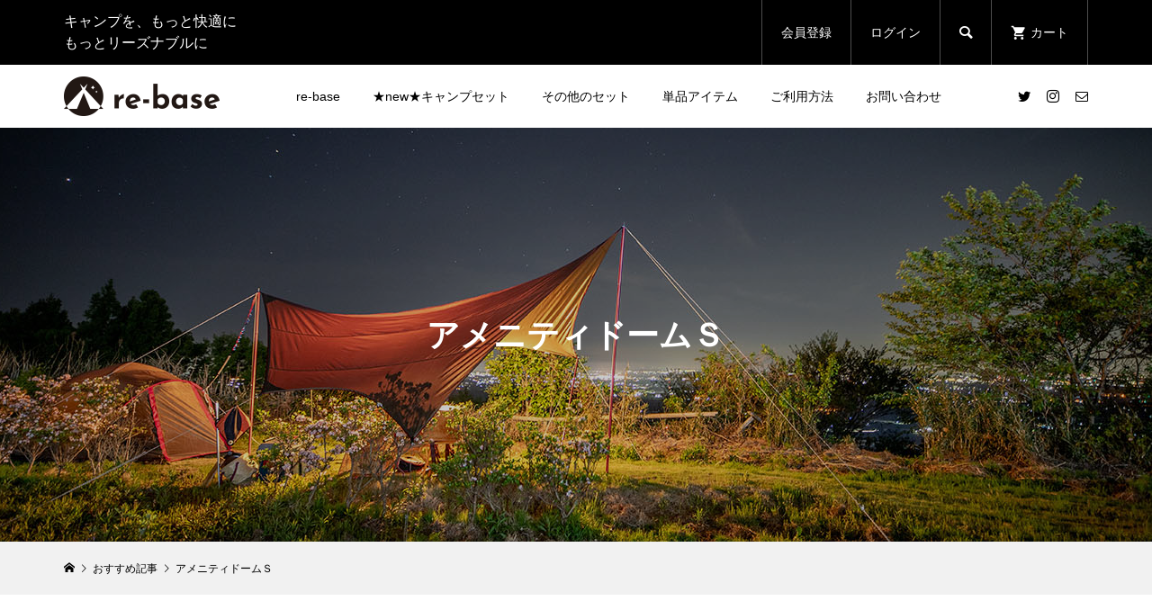

--- FILE ---
content_type: text/html; charset=UTF-8
request_url: https://www.re-base.camp/tag/%E3%82%A2%E3%83%A1%E3%83%8B%E3%83%86%E3%82%A3%E3%83%89%E3%83%BC%E3%83%A0%EF%BD%93/
body_size: 15577
content:
<!DOCTYPE html>
<html lang="ja">
<head >

<!-- Global site tag (gtag.js) - Google Ads: 380443761 -->
<script async src="https://www.googletagmanager.com/gtag/js?id=AW-380443761"></script>
<script>
  window.dataLayer = window.dataLayer || [];
  function gtag(){dataLayer.push(arguments);}
  gtag('js', new Date());

  gtag('config', 'AW-380443761');
</script>
	
	


<meta charset="UTF-8">
<meta name="description" content="キャンプ用品レンタルで 「失敗しないキャンプ」を提案させてください。  初めてのキャンプを「最高の思い出」に、まずはレンタルでリーズナブルに キャンプを始めてみませんか？">
<meta name="viewport" content="width=device-width">
<title>アメニティドームＳに関する記事一覧 | 【公式】全国配送 &#8211; キャンプ用品レンタル｜re-base</title>
<meta name='robots' content='max-image-preview:large' />
	<style>img:is([sizes="auto" i], [sizes^="auto," i]) { contain-intrinsic-size: 3000px 1500px }</style>
	<link rel='dns-prefetch' href='//js.hs-scripts.com' />
<link rel='dns-prefetch' href='//cdnjs.cloudflare.com' />
<link rel="alternate" type="application/rss+xml" title="【公式】全国配送 - キャンプ用品レンタル｜re-base &raquo; アメニティドームＳ タグのフィード" href="https://www.re-base.camp/tag/%e3%82%a2%e3%83%a1%e3%83%8b%e3%83%86%e3%82%a3%e3%83%89%e3%83%bc%e3%83%a0%ef%bd%93/feed/" />
		<!-- This site uses the Google Analytics by MonsterInsights plugin v9.3.0 - Using Analytics tracking - https://www.monsterinsights.com/ -->
		<!-- Note: MonsterInsights is not currently configured on this site. The site owner needs to authenticate with Google Analytics in the MonsterInsights settings panel. -->
					<!-- No tracking code set -->
				<!-- / Google Analytics by MonsterInsights -->
		<link rel='stylesheet' id='wp-block-library-css' href='https://www.re-base.camp/wp-includes/css/dist/block-library/style.min.css?ver=c015b61b11ed0b9f0c9c8209838420cb' type='text/css' media='all' />
<style id='classic-theme-styles-inline-css' type='text/css'>
/*! This file is auto-generated */
.wp-block-button__link{color:#fff;background-color:#32373c;border-radius:9999px;box-shadow:none;text-decoration:none;padding:calc(.667em + 2px) calc(1.333em + 2px);font-size:1.125em}.wp-block-file__button{background:#32373c;color:#fff;text-decoration:none}
</style>
<link rel='stylesheet' id='coblocks-frontend-css' href='https://www.re-base.camp/wp-content/plugins/coblocks/dist/style-coblocks-1.css?ver=3.1.16' type='text/css' media='all' />
<link rel='stylesheet' id='coblocks-extensions-css' href='https://www.re-base.camp/wp-content/plugins/coblocks/dist/style-coblocks-extensions.css?ver=3.1.16' type='text/css' media='all' />
<link rel='stylesheet' id='coblocks-animation-css' href='https://www.re-base.camp/wp-content/plugins/coblocks/dist/style-coblocks-animation.css?ver=2677611078ee87eb3b1c' type='text/css' media='all' />
<style id='global-styles-inline-css' type='text/css'>
:root{--wp--preset--aspect-ratio--square: 1;--wp--preset--aspect-ratio--4-3: 4/3;--wp--preset--aspect-ratio--3-4: 3/4;--wp--preset--aspect-ratio--3-2: 3/2;--wp--preset--aspect-ratio--2-3: 2/3;--wp--preset--aspect-ratio--16-9: 16/9;--wp--preset--aspect-ratio--9-16: 9/16;--wp--preset--color--black: #000000;--wp--preset--color--cyan-bluish-gray: #abb8c3;--wp--preset--color--white: #ffffff;--wp--preset--color--pale-pink: #f78da7;--wp--preset--color--vivid-red: #cf2e2e;--wp--preset--color--luminous-vivid-orange: #ff6900;--wp--preset--color--luminous-vivid-amber: #fcb900;--wp--preset--color--light-green-cyan: #7bdcb5;--wp--preset--color--vivid-green-cyan: #00d084;--wp--preset--color--pale-cyan-blue: #8ed1fc;--wp--preset--color--vivid-cyan-blue: #0693e3;--wp--preset--color--vivid-purple: #9b51e0;--wp--preset--gradient--vivid-cyan-blue-to-vivid-purple: linear-gradient(135deg,rgba(6,147,227,1) 0%,rgb(155,81,224) 100%);--wp--preset--gradient--light-green-cyan-to-vivid-green-cyan: linear-gradient(135deg,rgb(122,220,180) 0%,rgb(0,208,130) 100%);--wp--preset--gradient--luminous-vivid-amber-to-luminous-vivid-orange: linear-gradient(135deg,rgba(252,185,0,1) 0%,rgba(255,105,0,1) 100%);--wp--preset--gradient--luminous-vivid-orange-to-vivid-red: linear-gradient(135deg,rgba(255,105,0,1) 0%,rgb(207,46,46) 100%);--wp--preset--gradient--very-light-gray-to-cyan-bluish-gray: linear-gradient(135deg,rgb(238,238,238) 0%,rgb(169,184,195) 100%);--wp--preset--gradient--cool-to-warm-spectrum: linear-gradient(135deg,rgb(74,234,220) 0%,rgb(151,120,209) 20%,rgb(207,42,186) 40%,rgb(238,44,130) 60%,rgb(251,105,98) 80%,rgb(254,248,76) 100%);--wp--preset--gradient--blush-light-purple: linear-gradient(135deg,rgb(255,206,236) 0%,rgb(152,150,240) 100%);--wp--preset--gradient--blush-bordeaux: linear-gradient(135deg,rgb(254,205,165) 0%,rgb(254,45,45) 50%,rgb(107,0,62) 100%);--wp--preset--gradient--luminous-dusk: linear-gradient(135deg,rgb(255,203,112) 0%,rgb(199,81,192) 50%,rgb(65,88,208) 100%);--wp--preset--gradient--pale-ocean: linear-gradient(135deg,rgb(255,245,203) 0%,rgb(182,227,212) 50%,rgb(51,167,181) 100%);--wp--preset--gradient--electric-grass: linear-gradient(135deg,rgb(202,248,128) 0%,rgb(113,206,126) 100%);--wp--preset--gradient--midnight: linear-gradient(135deg,rgb(2,3,129) 0%,rgb(40,116,252) 100%);--wp--preset--font-size--small: 13px;--wp--preset--font-size--medium: 20px;--wp--preset--font-size--large: 36px;--wp--preset--font-size--x-large: 42px;--wp--preset--spacing--20: 0.44rem;--wp--preset--spacing--30: 0.67rem;--wp--preset--spacing--40: 1rem;--wp--preset--spacing--50: 1.5rem;--wp--preset--spacing--60: 2.25rem;--wp--preset--spacing--70: 3.38rem;--wp--preset--spacing--80: 5.06rem;--wp--preset--shadow--natural: 6px 6px 9px rgba(0, 0, 0, 0.2);--wp--preset--shadow--deep: 12px 12px 50px rgba(0, 0, 0, 0.4);--wp--preset--shadow--sharp: 6px 6px 0px rgba(0, 0, 0, 0.2);--wp--preset--shadow--outlined: 6px 6px 0px -3px rgba(255, 255, 255, 1), 6px 6px rgba(0, 0, 0, 1);--wp--preset--shadow--crisp: 6px 6px 0px rgba(0, 0, 0, 1);}:where(.is-layout-flex){gap: 0.5em;}:where(.is-layout-grid){gap: 0.5em;}body .is-layout-flex{display: flex;}.is-layout-flex{flex-wrap: wrap;align-items: center;}.is-layout-flex > :is(*, div){margin: 0;}body .is-layout-grid{display: grid;}.is-layout-grid > :is(*, div){margin: 0;}:where(.wp-block-columns.is-layout-flex){gap: 2em;}:where(.wp-block-columns.is-layout-grid){gap: 2em;}:where(.wp-block-post-template.is-layout-flex){gap: 1.25em;}:where(.wp-block-post-template.is-layout-grid){gap: 1.25em;}.has-black-color{color: var(--wp--preset--color--black) !important;}.has-cyan-bluish-gray-color{color: var(--wp--preset--color--cyan-bluish-gray) !important;}.has-white-color{color: var(--wp--preset--color--white) !important;}.has-pale-pink-color{color: var(--wp--preset--color--pale-pink) !important;}.has-vivid-red-color{color: var(--wp--preset--color--vivid-red) !important;}.has-luminous-vivid-orange-color{color: var(--wp--preset--color--luminous-vivid-orange) !important;}.has-luminous-vivid-amber-color{color: var(--wp--preset--color--luminous-vivid-amber) !important;}.has-light-green-cyan-color{color: var(--wp--preset--color--light-green-cyan) !important;}.has-vivid-green-cyan-color{color: var(--wp--preset--color--vivid-green-cyan) !important;}.has-pale-cyan-blue-color{color: var(--wp--preset--color--pale-cyan-blue) !important;}.has-vivid-cyan-blue-color{color: var(--wp--preset--color--vivid-cyan-blue) !important;}.has-vivid-purple-color{color: var(--wp--preset--color--vivid-purple) !important;}.has-black-background-color{background-color: var(--wp--preset--color--black) !important;}.has-cyan-bluish-gray-background-color{background-color: var(--wp--preset--color--cyan-bluish-gray) !important;}.has-white-background-color{background-color: var(--wp--preset--color--white) !important;}.has-pale-pink-background-color{background-color: var(--wp--preset--color--pale-pink) !important;}.has-vivid-red-background-color{background-color: var(--wp--preset--color--vivid-red) !important;}.has-luminous-vivid-orange-background-color{background-color: var(--wp--preset--color--luminous-vivid-orange) !important;}.has-luminous-vivid-amber-background-color{background-color: var(--wp--preset--color--luminous-vivid-amber) !important;}.has-light-green-cyan-background-color{background-color: var(--wp--preset--color--light-green-cyan) !important;}.has-vivid-green-cyan-background-color{background-color: var(--wp--preset--color--vivid-green-cyan) !important;}.has-pale-cyan-blue-background-color{background-color: var(--wp--preset--color--pale-cyan-blue) !important;}.has-vivid-cyan-blue-background-color{background-color: var(--wp--preset--color--vivid-cyan-blue) !important;}.has-vivid-purple-background-color{background-color: var(--wp--preset--color--vivid-purple) !important;}.has-black-border-color{border-color: var(--wp--preset--color--black) !important;}.has-cyan-bluish-gray-border-color{border-color: var(--wp--preset--color--cyan-bluish-gray) !important;}.has-white-border-color{border-color: var(--wp--preset--color--white) !important;}.has-pale-pink-border-color{border-color: var(--wp--preset--color--pale-pink) !important;}.has-vivid-red-border-color{border-color: var(--wp--preset--color--vivid-red) !important;}.has-luminous-vivid-orange-border-color{border-color: var(--wp--preset--color--luminous-vivid-orange) !important;}.has-luminous-vivid-amber-border-color{border-color: var(--wp--preset--color--luminous-vivid-amber) !important;}.has-light-green-cyan-border-color{border-color: var(--wp--preset--color--light-green-cyan) !important;}.has-vivid-green-cyan-border-color{border-color: var(--wp--preset--color--vivid-green-cyan) !important;}.has-pale-cyan-blue-border-color{border-color: var(--wp--preset--color--pale-cyan-blue) !important;}.has-vivid-cyan-blue-border-color{border-color: var(--wp--preset--color--vivid-cyan-blue) !important;}.has-vivid-purple-border-color{border-color: var(--wp--preset--color--vivid-purple) !important;}.has-vivid-cyan-blue-to-vivid-purple-gradient-background{background: var(--wp--preset--gradient--vivid-cyan-blue-to-vivid-purple) !important;}.has-light-green-cyan-to-vivid-green-cyan-gradient-background{background: var(--wp--preset--gradient--light-green-cyan-to-vivid-green-cyan) !important;}.has-luminous-vivid-amber-to-luminous-vivid-orange-gradient-background{background: var(--wp--preset--gradient--luminous-vivid-amber-to-luminous-vivid-orange) !important;}.has-luminous-vivid-orange-to-vivid-red-gradient-background{background: var(--wp--preset--gradient--luminous-vivid-orange-to-vivid-red) !important;}.has-very-light-gray-to-cyan-bluish-gray-gradient-background{background: var(--wp--preset--gradient--very-light-gray-to-cyan-bluish-gray) !important;}.has-cool-to-warm-spectrum-gradient-background{background: var(--wp--preset--gradient--cool-to-warm-spectrum) !important;}.has-blush-light-purple-gradient-background{background: var(--wp--preset--gradient--blush-light-purple) !important;}.has-blush-bordeaux-gradient-background{background: var(--wp--preset--gradient--blush-bordeaux) !important;}.has-luminous-dusk-gradient-background{background: var(--wp--preset--gradient--luminous-dusk) !important;}.has-pale-ocean-gradient-background{background: var(--wp--preset--gradient--pale-ocean) !important;}.has-electric-grass-gradient-background{background: var(--wp--preset--gradient--electric-grass) !important;}.has-midnight-gradient-background{background: var(--wp--preset--gradient--midnight) !important;}.has-small-font-size{font-size: var(--wp--preset--font-size--small) !important;}.has-medium-font-size{font-size: var(--wp--preset--font-size--medium) !important;}.has-large-font-size{font-size: var(--wp--preset--font-size--large) !important;}.has-x-large-font-size{font-size: var(--wp--preset--font-size--x-large) !important;}
:where(.wp-block-post-template.is-layout-flex){gap: 1.25em;}:where(.wp-block-post-template.is-layout-grid){gap: 1.25em;}
:where(.wp-block-columns.is-layout-flex){gap: 2em;}:where(.wp-block-columns.is-layout-grid){gap: 2em;}
:root :where(.wp-block-pullquote){font-size: 1.5em;line-height: 1.6;}
</style>
<link rel='stylesheet' id='contact-form-7-css' href='https://www.re-base.camp/wp-content/plugins/contact-form-7/includes/css/styles.css?ver=6.1.2' type='text/css' media='all' />
<link rel='stylesheet' id='contact-form-7-confirm-css' href='https://www.re-base.camp/wp-content/plugins/contact-form-7-add-confirm/includes/css/styles.css?ver=5.1' type='text/css' media='all' />
<link rel='stylesheet' id='wp-components-css' href='https://www.re-base.camp/wp-includes/css/dist/components/style.min.css?ver=c015b61b11ed0b9f0c9c8209838420cb' type='text/css' media='all' />
<link rel='stylesheet' id='godaddy-styles-css' href='https://www.re-base.camp/wp-content/plugins/coblocks/includes/Dependencies/GoDaddy/Styles/build/latest.css?ver=2.0.2' type='text/css' media='all' />
<link rel='stylesheet' id='glamour-style-css' href='https://www.re-base.camp/wp-content/themes/glamour_tcd073/style.css?ver=1.7.1' type='text/css' media='all' />
<link rel='stylesheet' id='glamour-slick-css' href='https://www.re-base.camp/wp-content/themes/glamour_tcd073/css/slick.min.css?ver=1.7.1' type='text/css' media='all' />
<link rel='stylesheet' id='glamour-perfect-scrollbar-css' href='https://www.re-base.camp/wp-content/themes/glamour_tcd073/css/perfect-scrollbar.css?ver=c015b61b11ed0b9f0c9c8209838420cb' type='text/css' media='all' />
<link rel='stylesheet' id='usces_default_css-css' href='https://www.re-base.camp/wp-content/plugins/usc-e-shop/css/usces_default.css?ver=2.11.24.2510141' type='text/css' media='all' />
<link rel='stylesheet' id='dashicons-css' href='https://www.re-base.camp/wp-includes/css/dashicons.min.css?ver=c015b61b11ed0b9f0c9c8209838420cb' type='text/css' media='all' />
<script type="text/javascript" src="https://www.re-base.camp/wp-includes/js/jquery/jquery.min.js?ver=3.7.1" id="jquery-core-js"></script>
<script type="text/javascript" src="https://www.re-base.camp/wp-includes/js/jquery/jquery-migrate.min.js?ver=3.4.1" id="jquery-migrate-js"></script>
<script type="text/javascript" src="//cdnjs.cloudflare.com/ajax/libs/jquery-easing/1.4.1/jquery.easing.min.js?ver=c015b61b11ed0b9f0c9c8209838420cb" id="jquery-easing-js"></script>
<link rel="https://api.w.org/" href="https://www.re-base.camp/wp-json/" /><link rel="alternate" title="JSON" type="application/json" href="https://www.re-base.camp/wp-json/wp/v2/tags/199" /><link rel="EditURI" type="application/rsd+xml" title="RSD" href="https://www.re-base.camp/xmlrpc.php?rsd" />

			<!-- DO NOT COPY THIS SNIPPET! Start of Page Analytics Tracking for HubSpot WordPress plugin v11.3.21-->
			<script class="hsq-set-content-id" data-content-id="listing-page">
				var _hsq = _hsq || [];
				_hsq.push(["setContentType", "listing-page"]);
			</script>
			<!-- DO NOT COPY THIS SNIPPET! End of Page Analytics Tracking for HubSpot WordPress plugin -->
			<link rel="shortcut icon" href="https://www.re-base.camp/wp-content/uploads/2022/08/favicon.ico">
<style>
.p-author-list__archive-link { color: #ff004b; }
.p-button, .p-pagetop a, .widget_welcart_login input#member_loginw, .widget_welcart_login input#member_login { background-color: #ff004b; }
 .p-page-links a:hover, .p-page-links > span, .p-pager__item .current, .p-pager__item a:hover, .p-item-archive__sub-categories__item.is-active a, .p-item-archive__sub-categories__item a:hover { background-color: #ff004b; border-color: #ff004b; }
.p-author-list__archive-link:hover { color: #d20041; }
.p-button:hover, .p-pagetop a:hover, .widget_welcart_login input#member_loginw:hover, .widget_welcart_login input#member_login:hover { background-color: #d20041; }
.p-body a, .custom-html-widget a { color: #ff004b; }
.p-body a:hover, .custom-html-widget a:hover { color: #cccccc; }
body, input, textarea { font-family: "Segoe UI", Verdana, "游ゴシック", YuGothic, "Hiragino Kaku Gothic ProN", Meiryo, sans-serif; }
.p-logo, .p-entry__title, .p-headline, .p-page-header__title, .p-page-header__subtitle, .p-page-header__image-title, .p-page-header__image-subtitle, .p-header-content__catch, .p-cb__item-headline, .p-cb__item-subheadline {
font-family: "Segoe UI", Verdana, "游ゴシック", YuGothic, "Hiragino Kaku Gothic ProN", Meiryo, sans-serif;
}
.p-hover-effect--type1:hover .p-hover-effect__image { -webkit-transform: scale(1.2); -moz-transform: scale(1.2); -ms-transform: scale(1.2); transform: scale(1.2); }
.p-hover-effect--type2 .p-hover-effect__image { -webkit-transform: scale(1.2); -moz-transform: scale(1.2); -ms-transform: scale(1.2); transform: scale(1.2); }
.p-hover-effect--type3 .p-hover-effect__image { -webkit-transform: scale(1.2) translate3d(-8px, 0, 0); -moz-transform: scale(1.2) translate3d(-8px, 0, 0); -ms-transform: scale(1.2) translate3d(-8px, 0, 0); transform: scale(1.2) translate3d(-8px, 0, 0); }
.p-hover-effect--type3:hover .p-hover-effect__image { -webkit-transform: scale(1.2) translate3d(8px, 0, 0); -moz-transform: scale(1.2) translate3d(8px, 0, 0); -ms-transform: scale(1.2) translate3d(8px, 0, 0); transform: scale(1.2) translate3d(8px, 0, 0); }
.p-hover-effect--type3:hover .p-hover-effect__bg, .p-hover-effect--type3.p-hover-effect__bg:hover { background: #000000; }
.p-hover-effect--type3:hover .p-hover-effect__image { opacity: 0.5 }
.p-hover-effect--type4.p-hover-effect__bg:hover, .p-hover-effect--type4:hover .p-hover-effect__bg { background: #000000; }
.p-hover-effect--type4:hover .p-hover-effect__image { opacity: 0.5; }
.p-entry__title { color: #000000; font-size: 28px; }
.p-entry__body { color: #000000; font-size: 16px; }
.p-entry__header.has-image .p-entry__header-contents { background: -webkit-linear-gradient(top, rgba(0, 0, 0,0) 0%,rgba(0, 0, 0, 0.66) 100%); background: -moz-linear-gradient(top, rgba(0, 0, 0, 0) 0%, rgba(0, 0, 0, 0.66) 100%); background: linear-gradient(to bottom, rgba(0, 0, 0, 0) 0%,rgba(0, 0, 0, 0.66) 100%); }
.p-entry__header.has-image .p-entry__title, .p-entry__header.has-image .p-entry__header-meta, .p-entry__header.has-image .p-entry__header-meta a { color: #ffffff; }
.p-header__welcart-cart__badge { background-color: #ff004b; color: #ffffff; }
.p-entry-item__title { color: #000000; font-size: 28px; }
.p-entry-item__body, p-wc__body { color: #000000; font-size: 16px; }
.p-price { color: #000000; }
.p-entry-item__price { font-size: 20px; }
.p-feature-archive__item-thumbnail::after { background-color: rgba(0, 0, 0, 0.2); }
.p-entry-feature__title { color: #000000; font-size: 32px; }
.p-entry-feature__body { color: #000000; font-size: 16px; }
.p-entry-news__title { color: #000000; font-size: 28px; }
.p-entry-news__body { color: #000000; font-size: 16px; }
.p-entry-news__header.has-image .p-entry__header-contents { background: -webkit-linear-gradient(top, rgba(0, 0, 0, 0) 0%,rgba(0, 0, 0, 0.66) 100%); background: -moz-linear-gradient(top, rgba(0, 0, 0, 0) 0%, rgba(0, 0, 0, 0.66) 100%); background: linear-gradient(to bottom, rgba(0, 0, 0, 0) 0%,rgba(0, 0, 0, 0.66) 100%); }
.p-entry-news__header.has-image .p-entry__title, .p-entry-news__header.has-image .p-entry__header-meta, .p-entry-news__header.has-image .p-entry__header-meta a { color: #ffffff; }
.p-header__logo--text { font-size: 36px; }
.p-megamenu01 { background-color: #000000; }
.p-megamenu01__list-item a { color: #ffffff; }
.p-megamenu01__list-item.is-active > a { color: #ff004b; }
.p-megamenu02 { background-color: #000000; }
.p-megamenu02__list-item > a { color: #aaaaaa; }
.p-megamenu02__list-item > a:hover { color: #999999; }
.p-megamenu02__submenu-item a { color: #ffffff; }
.p-megamenu02__submenu-item a:hover { color: #999999; }
.p-megamenu-a { background-color: #000000; }
.p-megamenu-b { background-color: #000000; }
.p-footer-blog__item-thumbnail::after { background-color: rgba(0, 0, 0, 0.2); }
.p-footer-nav__area { background-color: #f1f1f1; }
.p-footer-nav__headline { color: #000000; }
.p-footer-nav, .p-footer-nav a { color: #000000; }
.p-footer-nav a:hover { color: #999999; }
.p-footer__logo--text { font-size: 36px; }
.p-copyright { background-color: #000000; color: #ffffff; }
@media (min-width: 992px) {
	.p-header__upper { background-color: #000000; }
	.p-header__upper, .p-header__upper a, .p-header__upper-nav li a { color: #ffffff; }
	.p-header__upper a:hover, .p-header__upper button:hover { color: #999999; }
	.p-header__upper-nav, .p-header__upper-nav li { border-color: #4d4d4d; }
	.p-header__lower { background-color: #ffffff; }
	.p-header__lower-inner, .p-header__lower-inner a, .p-global-nav > li > a { color: #000000; }
	.p-header__lower-inner a:hover, .p-header__lower-inner button:hover, .p-global-nav > li > a:hover, .p-global-nav > li.current-menu-item > a { color: #999999; }
	.l-header__fix .is-header-fixed .p-header__upper { background-color: rgba(0, 0, 0, 0.8); }
	.l-header__fix .is-header-fixed .p-header__upper, .l-header__fix--mobile .is-header-fixed .p-header__upper a { color: #ffffff; }
	.l-header__fix .is-header-fixed .p-header__upper a:hover, .l-header__fix--mobile .is-header-fixed .p-header__upper button:hover { color: #999999; }
	.l-header__fix .is-header-fixed .p-header__upper-nav, .l-header__fix--mobile .is-header-fixed .p-header__upper-nav li { border-color: #4d4d4d; }
	.l-header__fix .is-header-fixed .p-header__lower { background-color: rgba(255, 255, 255, 0.8); }
	.l-header__fix .is-header-fixed .p-header__lower-inner, .l-header__fix--mobile .is-header-fixed .p-header__lower-inner a { color: #000000; }
	.l-header__fix .is-header-fixed .p-header__lower-inner a:hover, .l-header__fix--mobile .is-header-fixed .p-header__lower-inner button:hover, .l-header__fix .is-header-fixed .p-global-nav > li:hover > a, .l-header__fix .is-header-fixed .p-global-nav > li.current-menu-item > a { color: #999999; }
	.p-global-nav .sub-menu a { background-color: #ff004b; color: #ffffff !important; }
	.p-global-nav .sub-menu a:hover, .p-global-nav .sub-menu .current-menu-item > a { background-color: #d20041; color: #ffffff !important; }
}
@media (max-width: 991px) {
	.p-header__upper { background-color: #000000; }
	.p-header__upper, .p-header__upper a { color: #ffffff; }
	.p-header__upper a:hover, .p-header__upper button:hover { color: #999999; }
	.p-header__upper-nav, .p-header__upper-nav li { border-color: #4d4d4d; }
	.p-header__lower { background-color: #ffffff; }
	.p-header__lower-inner, .p-header__lower-inner a { color: #000000; }
	.p-header__lower-inner a:hover, .p-header__lower-inner button:hover { color: #999999; }
	.l-header__fix .is-header-fixed .p-header__upper, .p-header__upper-search__form { background-color: rgba(0, 0, 0, 0.8); }
	.l-header__fix .is-header-fixed .p-header__upper, .l-header__fix--mobile .is-header-fixed .p-header__upper a { color: #ffffff; }
	.l-header__fix .is-header-fixed .p-header__upper a:hover, .l-header__fix--mobile .is-header-fixed .p-header__upper button:hover { color: #999999; }
	.l-header__fix .is-header-fixed .p-header__upper-nav, .l-header__fix--mobile .is-header-fixed .p-header__upper-nav li { border-color: #4d4d4d; }
	.l-header__fix--mobile .is-header-fixed .p-header__lower { background-color: rgba(255, 255, 255, 0.8); }
	.l-header__fix--mobile .is-header-fixed .p-header__lower-inner, .l-header__fix--mobile .is-header-fixed .p-header__lower-inner a { color: #000000; }
	.l-header__fix--mobile .is-header-fixed .p-header__lower-inner a:hover, .l-header__fix--mobile .is-header-fixed .p-header__lower-inner button:hover { color: #999999; }
	.p-header__logo--text { font-size: 30px; }
	.p-footer__logo--text { font-size: 30px; }
	.p-drawer__contents { background-color: #000000; }
	.p-drawer__contents .ps__thumb-y { background-color: #666666; }
	.p-drawer__menu a, .p-drawer__menu > li > a { background-color: #222222; color: #ffffff !important; }
	.p-drawer__menu a, .p-drawer__menu > li > a { background-color: #222222; color: #ffffff !important; }
	.p-drawer__menu a:hover, .p-drawer__menu > li > a:hover { background-color: #222222; color: #ff004b !important; }
	.p-drawer__menu .sub-menu a { background-color: #333333; color: #ffffff !important; }
	.p-drawer__menu .sub-menu a:hover { background-color: #333333; color: #ff004b !important; }
	.p-entry__title { font-size: 20px; }
	.p-entry__body { font-size: 14px; }
	.p-entry-item__title { font-size: 20px; }
	.p-entry-item__body { font-size: 14px; }
	.p-entry-item__price { font-size: 16px; }
	.p-entry-feature__title { font-size: 18px; }
	.p-entry-feature__body { font-size: 14px; }
	.p-entry-news__title { font-size: 20px; }
	.p-entry-news__body { font-size: 14px; }
}
//zeusカード名前部分
#zeus_token_card_name {
    width: 100%!important;
}

.grecaptcha-badge { visibility: hidden; }

.p-entry-item__price::after{
content: "～";
}

.p-cb__item {
    padding-bottom: 105px;
    padding-top: 70px;
}

/*タイトル（色ズレ）*/
.re-title01 {
  position: relative;
  padding: 1rem 2rem calc(1rem + 10px);
  background: #fff100;
  font-weight: bold;
  font-size: 1.5em;

}

.re-title01:before {
  position: absolute;
  top: -15px;
  left: -15px;
  width: 100%;
  height: 100%;
  content: '';
  border: 4px solid #000;
}

/*タイトル（斜線・下線・黒）*/
.re-title02-01 {
  position: relative;
  padding: 1.5rem 1rem;
  text-align: center;
  font-weight: bold;
  font-size: 1.5em;
}

.re-title02-01:after {
  position: absolute;
  bottom: 0;
  left: 0;
  width: 100%;
  height: 10px;
  content: '';
  background-image: -webkit-repeating-linear-gradient(135deg, #000, #000 1px, transparent 2px, transparent 5px);
  background-image: repeating-linear-gradient(-45deg, #000, #000 1px, transparent 2px, transparent 5px);
  background-size: 7px 7px;
  -webkit-backface-visibility: hidden;
  backface-visibility: hidden;
}

/*タイトル（斜線・下線・緑）*/
.re-title02-02 {
  position: relative;
  padding: 1.5rem 1rem;
  text-align: center;
  font-weight: bold;
  font-size: 1.5em;
}

.re-title02-02:after {
  position: absolute;
  bottom: 0;
  left: 0;
  width: 100%;
  height: 10px;
  content: '';
  background-image: -webkit-repeating-linear-gradient(135deg, #2f9044, #2f9044 1px, transparent 2px, transparent 5px);
  background-image: repeating-linear-gradient(-45deg, #2f9044, #2f9044 1px, transparent 2px, transparent 5px);
  background-size: 7px 7px;
  -webkit-backface-visibility: hidden;
  backface-visibility: hidden;
}



/*タイトル（レ点）*/
.re-title03{
font-size: 1.5em;/* フォントサイズ */
font-weight: bold;/* フォント太さ */
padding-top: .5em;
padding-bottom: .5em;
padding-left: 1.4em;
margin-bottom: 0.2em!important;
margin-top: 1.5em!important;
position: relative;
line-height: 1.4;
color:#17b7b1;/*フォント色*/
}

.re-title03:before {
position: absolute;
font-family: "Font Awesome 5 Pro";
content: "\f00c";
font-weight: 900;
font-size: 1em;
left: 0;
top: 0.5em;
color: #17b7b1;
}


/*タイトル（下線２色）*/
.re-title04{
font-size: 1.5em;/* フォントサイズ */
font-weight: bold;/* フォント太さ */
padding-top: .5em;
padding-bottom: .5em;
margin-bottom: 2em;
position: relative;
border-bottom: solid 3px #e3e3e2;/* 線 */
color: #2da742;/* フォント色 */
}

.re-title04:after {
position: absolute;
content: " ";
display: block;
border-bottom: solid 3px #2da742;
width: 15%;
bottom: -3px;
}

/*タイトル（下線グラデ）*/
.re-title05 {
  position: relative;
  padding: 1rem .5rem;
font-size: 1.5em;/* フォントサイズ */
font-weight: bold;/* フォント太さ */
color: #009efd ;/* フォント色 */

}

.re-title05:after {
  position: absolute;
  bottom: 0;
  left: 0;
  width: 100%;
  height: 6px;
  content: '';
  border-radius: 3px;
  background-image: -webkit-gradient(linear, right top, left top, from(#2af598), to(#009efd));
  background-image: -webkit-linear-gradient(right, #2af598 0%, #009efd 100%);
  background-image: linear-gradient(to left, #2af598 0%, #009efd 100%);
}

/*タイトル（吹き出し緑）*/
.re-title06 {
  position: relative;
  padding: 0.5em 1em;
  color: #fff;
  border-radius: 10px;
  background: #094;
font-size: 1.5em;/* フォントサイズ */
font-weight: bold;/* フォント太さ */
}

.re-title06:after {
  position: absolute;
  bottom: -9px;
  left: 1em;
  width: 0;
  height: 0;
  content: '';
  border-width: 10px 10px 0 10px;
  border-style: solid;
  border-color: #094 transparent transparent transparent;
}

/*タイトル（吹き出し右）*/
.re-title07 {
  position: relative;
  padding-left: 5em;
font-size: 1.5em;/* フォントサイズ */
font-weight: bold;/* フォント太さ */
color: #376e0e;
}

.re-title07 span {
  position: absolute;
  top: 0;
  left: 0;
  padding: 0 2rem;
  color: #e3f5d8;
  background: #22ac38;

font-weight: bold;/* フォント太さ */
}

.re-title07 span:after {
  position: absolute;
  top: calc(50% - 7px);
  right: -11px;
  width: 0;
  height: 0;
  content: '';
  border-width: 7px 0 7px 12px;
  border-style: solid;
  border-color: transparent transparent transparent #22ac38;
}

/*タイトル（中央引き出し）*/
.re-title08 {
  position: relative;
  padding: 0 65px;
  text-align: center;
}

.re-title08:before {
  position: absolute;
  top: calc(50% - 1px);
  left: 0;
  width: 100%;
  height: 2px;
  content: '';
  background: #000;
}

.re-title08 span {
  position: relative;
  padding: 0 1em;
  background: #fff;
font-size: 1.5em;/* フォントサイズ */
font-weight: bold;/* フォント太さ */
}


.alittle { background: #eb8113!important; }

.top-point{
line-height: 30px;
}

.top-point p{
margin-bottom: 20px !important;
}

/*画像折り返し*/
@media (min-width: 511px){

.p-entry-item__subimages-inner {
    flex-wrap: wrap!important;
}
}

/*TOPアンカー*/

#js-pagetop{
bottom: 100px;
}

</style>
<style type="text/css">.broken_link, a.broken_link {
	text-decoration: line-through;
}</style><link rel="icon" href="https://www.re-base.camp/wp-content/uploads/2021/05/android-chrome-384x384-1-150x150.png" sizes="32x32" />
<link rel="icon" href="https://www.re-base.camp/wp-content/uploads/2021/05/android-chrome-384x384-1-300x300.png" sizes="192x192" />
<link rel="apple-touch-icon" href="https://www.re-base.camp/wp-content/uploads/2021/05/android-chrome-384x384-1-300x300.png" />
<meta name="msapplication-TileImage" content="https://www.re-base.camp/wp-content/uploads/2021/05/android-chrome-384x384-1-300x300.png" />
<link rel="stylesheet" href="https://pro.fontawesome.com/releases/v5.12.1/css/all.css" integrity="sha384-TxKWSXbsweFt0o2WqfkfJRRNVaPdzXJ/YLqgStggBVRREXkwU7OKz+xXtqOU4u8+" crossorigin="anonymous">
<!-- Global site tag (gtag.js) - Google Analytics -->
<script async src="https://www.googletagmanager.com/gtag/js?id=G-55XB2RGX6M"></script>
<script>
  window.dataLayer = window.dataLayer || [];
  function gtag(){dataLayer.push(arguments);}
  gtag('js', new Date());

  gtag('config', 'G-55XB2RGX6M');
</script>

<script data-ad-client="ca-pub-6887713880583334" async src="https://pagead2.googlesyndication.com/pagead/js/adsbygoogle.js"></script>
<!-- Start of HubSpot Embed Code -->
<script type="text/javascript" id="hs-script-loader" async defer src="//js.hs-scripts.com/21780266.js"></script>
<!-- End of HubSpot Embed Code -->

<meta name=”thumbnail” content=”https://www.re-base.camp/wp-content/uploads/2023/03/DSC05232-1-scaled.jpg” />
<!-- rebasethumbnail-->

<!--
  <PageMap>
    <DataObject type="thumbnail">
      <Attribute name="src" value="https://www.re-base.camp/wp-content/uploads/2023/03/DSC05232-1-scaled.jpg"/>
      <Attribute name="width" value="100"/>
      <Attribute name="height" value="130"/>
    </DataObject>
  </PageMap>
-->

<script type="text/javascript">
    (function(c,l,a,r,i,t,y){
        c[a]=c[a]||function(){(c[a].q=c[a].q||[]).push(arguments)};
        t=l.createElement(r);t.async=1;t.src="https://www.clarity.ms/tag/"+i;
        y=l.getElementsByTagName(r)[0];y.parentNode.insertBefore(t,y);
    })(window, document, "clarity", "script", "t09nzo9696");
</script>
<noscript><style id="rocket-lazyload-nojs-css">.rll-youtube-player, [data-lazy-src]{display:none !important;}</style></noscript></head>
<body class="archive tag tag-199 wp-theme-glamour_tcd073 l-header--type2 l-header--type2--mobile l-header__fix l-header__fix--mobile">
<header id="js-header" class="l-header">
	<div class="l-header__bar l-header__bar--mobile">
		<div class="p-header__upper">
			<div class="p-header__upper-inner l-inner">
				<div class="p-header-description">キャンプを、もっと快適に<br>もっとリーズナブルに</div>
				<ul class="p-header__upper-nav">
					<li class="u-hidden-sm"><a href="https://www.re-base.camp/usces-member/?usces_page=newmember">会員登録</a></li>
					<li class="u-hidden-sm"><a href="https://www.re-base.camp/usces-member/?usces_page=login">ログイン</a></li>
					<li class="p-header__upper-search">
						<div class="p-header__upper-search__form">
							<form role="search" method="get" action="https://www.re-base.camp/">
								<input class="p-header__upper-search__input" name="s" type="text" value="">
								<button class="p-header__upper-search__submit c-icon-button">&#xe915;</button>
							</form>
						</div>
						<button id="js-header__search" class="p-header__upper-search__button c-icon-button">&#xe915;</button>
					</li>
					<li class="p-header__welcart-cart"><a id="js-header-cart" href="https://www.re-base.camp/usces-cart/"><span class="p-header__welcart-cart__label">カート</span><span class="p-header__welcart-cart__badge"></span></a></li>
				</ul>
				<div class="p-header-view-cart" id="js-header-view-cart">
					<p class="p-wc-empty_cart">只今、カートに商品はございません。</p>
				</div>
			</div>
		</div>
		<div class="p-header__lower">
			<div class="p-header__lower-inner l-inner has-social-nav">
				<div class="p-logo p-header__logo p-header__logo--retina">
					<a href="https://www.re-base.camp/"><img src="https://www.re-base.camp/wp-content/uploads/2021/04/re-baseロゴ.png" alt="【公式】全国配送 - キャンプ用品レンタル｜re-base" width="173"></a>
				</div>
				<div class="p-logo p-header__logo--mobile p-header__logo--retina">
					<a href="https://www.re-base.camp/"><img src="https://www.re-base.camp/wp-content/uploads/2021/04/re-baseロゴ-1.png" alt="【公式】全国配送 - キャンプ用品レンタル｜re-base" width="173"></a>
				</div>
				<div id="js-drawer" class="p-drawer">
					<div class="p-drawer__contents">
<nav class="p-global-nav__container"><ul id="js-global-nav" class="p-global-nav p-drawer__menu"><li id="menu-item-11200" class="menu-item menu-item-type-post_type menu-item-object-page menu-item-home menu-item-11200"><a href="https://www.re-base.camp/">re-base<span class="p-global-nav__toggle"></span></a></li>
<li id="menu-item-11201" class="menu-item menu-item-type-taxonomy menu-item-object-category menu-item-has-children menu-item-11201"><a href="https://www.re-base.camp/category/item/camping-all/2023campset/" data-megamenu="js-megamenu11201">★new★キャンプセット<span class="p-global-nav__toggle"></span></a>
<ul class="sub-menu">
	<li id="menu-item-11202" class="menu-item menu-item-type-taxonomy menu-item-object-category menu-item-has-children menu-item-11202"><a href="https://www.re-base.camp/category/item/camping-all/2023campset/2023compcampset/">コンプリートキャンプセット<span class="p-global-nav__toggle"></span></a>
	<ul class="sub-menu">
		<li id="menu-item-11206" class="menu-item menu-item-type-taxonomy menu-item-object-category menu-item-11206"><a href="https://www.re-base.camp/category/item/camping-all/2023campset/2023compcampset/2023comp_5/">コンプリートセット～5人用<span class="p-global-nav__toggle"></span></a></li>
		<li id="menu-item-11208" class="menu-item menu-item-type-taxonomy menu-item-object-category menu-item-11208"><a href="https://www.re-base.camp/category/item/camping-all/2023campset/2023compcampset/2023comp_34/">コンプリートセット3～4人用<span class="p-global-nav__toggle"></span></a></li>
		<li id="menu-item-11207" class="menu-item menu-item-type-taxonomy menu-item-object-category menu-item-11207"><a href="https://www.re-base.camp/category/item/camping-all/2023campset/2023compcampset/2023comp_12/">コンプリートセット1～2人用<span class="p-global-nav__toggle"></span></a></li>
		<li id="menu-item-11209" class="menu-item menu-item-type-taxonomy menu-item-object-category menu-item-11209"><a href="https://www.re-base.camp/category/item/camping-all/2023campset/2023compcampset/2023comp_solo/">コンプリートセットソロ用<span class="p-global-nav__toggle"></span></a></li>
	</ul>
</li>
	<li id="menu-item-11203" class="menu-item menu-item-type-taxonomy menu-item-object-category menu-item-has-children menu-item-11203"><a href="https://www.re-base.camp/category/item/camping-all/2023campset/2023simplecamp/">シンプルキャンプセット<span class="p-global-nav__toggle"></span></a>
	<ul class="sub-menu">
		<li id="menu-item-11210" class="menu-item menu-item-type-taxonomy menu-item-object-category menu-item-11210"><a href="https://www.re-base.camp/category/item/camping-all/2023campset/2023simplecamp/2023simple_5/">シンプルキャンプ～5人用<span class="p-global-nav__toggle"></span></a></li>
		<li id="menu-item-11211" class="menu-item menu-item-type-taxonomy menu-item-object-category menu-item-11211"><a href="https://www.re-base.camp/category/item/camping-all/2023campset/2023simplecamp/2023comp_34-2023simplecamp/">シンプルセット3～4人用<span class="p-global-nav__toggle"></span></a></li>
		<li id="menu-item-11212" class="menu-item menu-item-type-taxonomy menu-item-object-category menu-item-11212"><a href="https://www.re-base.camp/category/item/camping-all/2023campset/2023simplecamp/2023simple_12/">シンプルセット1～2人用<span class="p-global-nav__toggle"></span></a></li>
		<li id="menu-item-11213" class="menu-item menu-item-type-taxonomy menu-item-object-category menu-item-11213"><a href="https://www.re-base.camp/category/item/camping-all/2023campset/2023simplecamp/2023comp_solo-2023simplecamp/">シンプルセットソロ用<span class="p-global-nav__toggle"></span></a></li>
	</ul>
</li>
</ul>
</li>
<li id="menu-item-11204" class="menu-item menu-item-type-taxonomy menu-item-object-category menu-item-has-children menu-item-11204"><a href="https://www.re-base.camp/category/item/set_2021/otherset_2021/" data-megamenu="js-megamenu11204">その他のセット<span class="p-global-nav__toggle"></span></a>
<ul class="sub-menu">
	<li id="menu-item-11496" class="menu-item menu-item-type-taxonomy menu-item-object-category menu-item-has-children menu-item-11496"><a href="https://www.re-base.camp/category/item/set_2021/otherset_2021/tarpset_2021/">タープセット<span class="p-global-nav__toggle"></span></a>
	<ul class="sub-menu">
		<li id="menu-item-11501" class="menu-item menu-item-type-taxonomy menu-item-object-category menu-item-11501"><a href="https://www.re-base.camp/category/item/camping-all/tarp/%ef%bc%95%ef%bd%9e%ef%bc%96%e4%ba%ba%e7%94%a8%e3%82%bf%e3%83%bc%e3%83%97/">５～６人用<span class="p-global-nav__toggle"></span></a></li>
		<li id="menu-item-11500" class="menu-item menu-item-type-taxonomy menu-item-object-category menu-item-11500"><a href="https://www.re-base.camp/category/item/camping-all/tarp/%ef%bc%94%ef%bd%9e%ef%bc%95%e4%ba%ba%e7%94%a8%e3%82%bf%e3%83%bc%e3%83%97/">４～５人用<span class="p-global-nav__toggle"></span></a></li>
		<li id="menu-item-11499" class="menu-item menu-item-type-taxonomy menu-item-object-category menu-item-11499"><a href="https://www.re-base.camp/category/item/camping-all/tarp/%ef%bc%91%ef%bd%9e%ef%bc%92%e4%ba%ba%e7%94%a8%e3%82%bf%e3%83%bc%e3%83%97/">１～２人用<span class="p-global-nav__toggle"></span></a></li>
	</ul>
</li>
	<li id="menu-item-11495" class="menu-item menu-item-type-taxonomy menu-item-object-category menu-item-has-children menu-item-11495"><a href="https://www.re-base.camp/category/item/set_2021/otherset_2021/sleepingset_2021/">スリーピングセット<span class="p-global-nav__toggle"></span></a>
	<ul class="sub-menu">
		<li id="menu-item-11502" class="menu-item menu-item-type-taxonomy menu-item-object-category menu-item-11502"><a href="https://www.re-base.camp/category/item/set_2021/otherset_2021/sleepingset_2021/">スリーピングセット<span class="p-global-nav__toggle"></span></a></li>
	</ul>
</li>
	<li id="menu-item-11497" class="menu-item menu-item-type-taxonomy menu-item-object-category menu-item-has-children menu-item-11497"><a href="https://www.re-base.camp/category/item/set_2021/otherset_2021/livingset_2021/">リビングセット<span class="p-global-nav__toggle"></span></a>
	<ul class="sub-menu">
		<li id="menu-item-11503" class="menu-item menu-item-type-taxonomy menu-item-object-category menu-item-11503"><a href="https://www.re-base.camp/category/item/set_2021/otherset_2021/livingset_2021/">リビングセット<span class="p-global-nav__toggle"></span></a></li>
	</ul>
</li>
	<li id="menu-item-11498" class="menu-item menu-item-type-taxonomy menu-item-object-category menu-item-has-children menu-item-11498"><a href="https://www.re-base.camp/category/item/set_2021/otherset_2021/fireset_2021/">焚火セット<span class="p-global-nav__toggle"></span></a>
	<ul class="sub-menu">
		<li id="menu-item-11504" class="menu-item menu-item-type-taxonomy menu-item-object-category menu-item-11504"><a href="https://www.re-base.camp/category/item/set_2021/otherset_2021/fireset_2021/">焚火セット<span class="p-global-nav__toggle"></span></a></li>
	</ul>
</li>
	<li id="menu-item-11513" class="menu-item menu-item-type-taxonomy menu-item-object-category menu-item-has-children menu-item-11513"><a href="https://www.re-base.camp/category/item/camping-all/cookingset/%e3%82%af%e3%83%83%e3%82%ad%e3%83%b3%e3%82%b0%e3%82%bb%e3%83%83%e3%83%88/">クッキングセット<span class="p-global-nav__toggle"></span></a>
	<ul class="sub-menu">
		<li id="menu-item-11514" class="menu-item menu-item-type-taxonomy menu-item-object-category menu-item-11514"><a href="https://www.re-base.camp/category/item/camping-all/cookingset/%e3%82%af%e3%83%83%e3%82%ad%e3%83%b3%e3%82%b0%e3%82%bb%e3%83%83%e3%83%88/">クッキングセット<span class="p-global-nav__toggle"></span></a></li>
		<li id="menu-item-11512" class="menu-item menu-item-type-taxonomy menu-item-object-category menu-item-11512"><a href="https://www.re-base.camp/category/item/camping-all/cookingset/coffee-roast/">コーヒー焙煎セット<span class="p-global-nav__toggle"></span></a></li>
	</ul>
</li>
</ul>
</li>
<li id="menu-item-11205" class="menu-item menu-item-type-taxonomy menu-item-object-category menu-item-has-children menu-item-11205"><a href="https://www.re-base.camp/category/item/camping-all/singleitem/" data-megamenu="js-megamenu11205">単品アイテム<span class="p-global-nav__toggle"></span></a>
<ul class="sub-menu">
	<li id="menu-item-11220" class="menu-item menu-item-type-taxonomy menu-item-object-category menu-item-has-children menu-item-11220"><a href="https://www.re-base.camp/category/item/camping-all/singleitem/single-tent/">テント<span class="p-global-nav__toggle"></span></a>
	<ul class="sub-menu">
		<li id="menu-item-11508" class="menu-item menu-item-type-taxonomy menu-item-object-category menu-item-11508"><a href="https://www.re-base.camp/category/item/camping-all/singleitem/single-tent/single-tent-5/">４～５人用<span class="p-global-nav__toggle"></span></a></li>
		<li id="menu-item-11507" class="menu-item menu-item-type-taxonomy menu-item-object-category menu-item-11507"><a href="https://www.re-base.camp/category/item/camping-all/singleitem/single-tent/single-tent-3/">１～３人用<span class="p-global-nav__toggle"></span></a></li>
	</ul>
</li>
	<li id="menu-item-11222" class="menu-item menu-item-type-taxonomy menu-item-object-category menu-item-has-children menu-item-11222"><a href="https://www.re-base.camp/category/item/camping-all/singleitem/single-lanthanum/">ランタン<span class="p-global-nav__toggle"></span></a>
	<ul class="sub-menu">
		<li id="menu-item-11509" class="menu-item menu-item-type-taxonomy menu-item-object-category menu-item-11509"><a href="https://www.re-base.camp/category/item/camping-all/singleitem/single-lanthanum/">ランタン<span class="p-global-nav__toggle"></span></a></li>
	</ul>
</li>
	<li id="menu-item-11221" class="menu-item menu-item-type-taxonomy menu-item-object-category menu-item-has-children menu-item-11221"><a href="https://www.re-base.camp/category/item/camping-all/singleitem/single-furniture/">ファニチャー<span class="p-global-nav__toggle"></span></a>
	<ul class="sub-menu">
		<li id="menu-item-11218" class="menu-item menu-item-type-taxonomy menu-item-object-category menu-item-11218"><a href="https://www.re-base.camp/category/item/camping-all/singleitem/single-furniture/single-chair/">チェア<span class="p-global-nav__toggle"></span></a></li>
		<li id="menu-item-11219" class="menu-item menu-item-type-taxonomy menu-item-object-category menu-item-11219"><a href="https://www.re-base.camp/category/item/camping-all/singleitem/single-furniture/single-table/">テーブル<span class="p-global-nav__toggle"></span></a></li>
	</ul>
</li>
	<li id="menu-item-11223" class="menu-item menu-item-type-taxonomy menu-item-object-category menu-item-has-children menu-item-11223"><a href="https://www.re-base.camp/category/item/camping-all/singleitem/single-bedding/">寝具<span class="p-global-nav__toggle"></span></a>
	<ul class="sub-menu">
		<li id="menu-item-11510" class="menu-item menu-item-type-taxonomy menu-item-object-category menu-item-11510"><a href="https://www.re-base.camp/category/item/camping-all/singleitem/single-bedding/">寝具<span class="p-global-nav__toggle"></span></a></li>
	</ul>
</li>
	<li id="menu-item-11225" class="menu-item menu-item-type-taxonomy menu-item-object-category menu-item-has-children menu-item-11225"><a href="https://www.re-base.camp/category/item/camping-all/singleitem/single-cooking/">調理<span class="p-global-nav__toggle"></span></a>
	<ul class="sub-menu">
		<li id="menu-item-11511" class="menu-item menu-item-type-taxonomy menu-item-object-category menu-item-11511"><a href="https://www.re-base.camp/category/item/camping-all/singleitem/single-cooking/">調理<span class="p-global-nav__toggle"></span></a></li>
	</ul>
</li>
</ul>
</li>
<li id="menu-item-12325" class="menu-item menu-item-type-post_type menu-item-object-page menu-item-12325"><a href="https://www.re-base.camp/howto/">ご利用方法<span class="p-global-nav__toggle"></span></a></li>
<li id="menu-item-11216" class="menu-item menu-item-type-post_type menu-item-object-page menu-item-11216"><a href="https://www.re-base.camp/howtouse/contact/">お問い合わせ<span class="p-global-nav__toggle"></span></a></li>
</ul></nav>					<ul class="p-drawer__membermenu p-drawer__menu">
						<li><a href="https://www.re-base.camp/usces-member/?usces_page=newmember">会員登録</a></li>
						<li><a href="https://www.re-base.camp/usces-member/?usces_page=login">ログイン</a></li>
					</ul>
					</div>
					<div class="p-drawer-overlay"></div>
				</div>
				<button id="js-menu-button" class="p-menu-button c-icon-button">&#xf0c9;</button>
				<ul class="p-social-nav"><li class="p-social-nav__item p-social-nav__item--twitter"><a href="https://twitter.com/rebase_camp" target="_blank"></a></li><li class="p-social-nav__item p-social-nav__item--instagram"><a href="https://www.instagram.com/re_base.camp/" target="_blank"></a></li><li class="p-social-nav__item p-social-nav__item--contact"><a href="https://www.re-base.camp/howtouse/contact/" target="_blank"></a></li></ul>
			</div>
			<div id="js-megamenu11201" class="p-megamenu p-megamenu02">
				<ul class="p-megamenu02__list l-inner">
					<li class="p-megamenu02__list-item">
						<a href="https://www.re-base.camp/category/item/camping-all/2023campset/2023compcampset/">コンプリートキャンプセット</a>
						<ul class="p-megamenu02__submenu">
							<li class="p-megamenu02__submenu-item">
								<a class="p-hover-effect--type1" href="https://www.re-base.camp/category/item/camping-all/2023campset/2023compcampset/2023comp_5/">
									<div class="p-megamenu02__submenu-item__thumbnail p-hover-effect__bg">
										<div class="p-megamenu02__submenu-item__thumbnail-image p-hover-effect__image" style="background-image: url(https://www.re-base.camp/wp-content/uploads/2023/02/コンプ５人-300x300.jpg);"></div>
									</div>
									<span class="p-megamenu02__submenu-item__name">コンプリートセット～5人用</span>
								</a>
							</li>
							<li class="p-megamenu02__submenu-item">
								<a class="p-hover-effect--type1" href="https://www.re-base.camp/category/item/camping-all/2023campset/2023compcampset/2023comp_34/">
									<div class="p-megamenu02__submenu-item__thumbnail p-hover-effect__bg">
										<div class="p-megamenu02__submenu-item__thumbnail-image p-hover-effect__image" style="background-image: url(https://www.re-base.camp/wp-content/uploads/2023/02/コンプ４人-300x300.jpg);"></div>
									</div>
									<span class="p-megamenu02__submenu-item__name">コンプリートセット3～4人用</span>
								</a>
							</li>
							<li class="p-megamenu02__submenu-item">
								<a class="p-hover-effect--type1" href="https://www.re-base.camp/category/item/camping-all/2023campset/2023compcampset/2023comp_12/">
									<div class="p-megamenu02__submenu-item__thumbnail p-hover-effect__bg">
										<div class="p-megamenu02__submenu-item__thumbnail-image p-hover-effect__image" style="background-image: url(https://www.re-base.camp/wp-content/uploads/2023/02/コンプ２人-300x300.jpg);"></div>
									</div>
									<span class="p-megamenu02__submenu-item__name">コンプリートセット1～2人用</span>
								</a>
							</li>
							<li class="p-megamenu02__submenu-item">
								<a class="p-hover-effect--type1" href="https://www.re-base.camp/category/item/camping-all/2023campset/2023compcampset/2023comp_solo/">
									<div class="p-megamenu02__submenu-item__thumbnail p-hover-effect__bg">
										<div class="p-megamenu02__submenu-item__thumbnail-image p-hover-effect__image" style="background-image: url(https://www.re-base.camp/wp-content/uploads/2023/02/コンプソロ-300x300.jpg);"></div>
									</div>
									<span class="p-megamenu02__submenu-item__name">コンプリートセットソロ用</span>
								</a>
							</li>
						</ul>
					</li>
					<li class="p-megamenu02__list-item">
						<a href="https://www.re-base.camp/category/item/camping-all/2023campset/2023simplecamp/">シンプルキャンプセット</a>
						<ul class="p-megamenu02__submenu">
							<li class="p-megamenu02__submenu-item">
								<a class="p-hover-effect--type1" href="https://www.re-base.camp/category/item/camping-all/2023campset/2023simplecamp/2023simple_5/">
									<div class="p-megamenu02__submenu-item__thumbnail p-hover-effect__bg">
										<div class="p-megamenu02__submenu-item__thumbnail-image p-hover-effect__image" style="background-image: url(https://www.re-base.camp/wp-content/uploads/2023/02/５人-1-300x300.jpg);"></div>
									</div>
									<span class="p-megamenu02__submenu-item__name">シンプルキャンプ～5人用</span>
								</a>
							</li>
							<li class="p-megamenu02__submenu-item">
								<a class="p-hover-effect--type1" href="https://www.re-base.camp/category/item/camping-all/2023campset/2023simplecamp/2023comp_34-2023simplecamp/">
									<div class="p-megamenu02__submenu-item__thumbnail p-hover-effect__bg">
										<div class="p-megamenu02__submenu-item__thumbnail-image p-hover-effect__image" style="background-image: url(https://www.re-base.camp/wp-content/uploads/2023/02/シンプル４人-300x300.jpg);"></div>
									</div>
									<span class="p-megamenu02__submenu-item__name">シンプルセット3～4人用</span>
								</a>
							</li>
							<li class="p-megamenu02__submenu-item">
								<a class="p-hover-effect--type1" href="https://www.re-base.camp/category/item/camping-all/2023campset/2023simplecamp/2023simple_12/">
									<div class="p-megamenu02__submenu-item__thumbnail p-hover-effect__bg">
										<div class="p-megamenu02__submenu-item__thumbnail-image p-hover-effect__image" style="background-image: url(https://www.re-base.camp/wp-content/uploads/2023/02/２人-300x300.jpg);"></div>
									</div>
									<span class="p-megamenu02__submenu-item__name">シンプルセット1～2人用</span>
								</a>
							</li>
							<li class="p-megamenu02__submenu-item">
								<a class="p-hover-effect--type1" href="https://www.re-base.camp/category/item/camping-all/2023campset/2023simplecamp/2023comp_solo-2023simplecamp/">
									<div class="p-megamenu02__submenu-item__thumbnail p-hover-effect__bg">
										<div class="p-megamenu02__submenu-item__thumbnail-image p-hover-effect__image" style="background-image: url(https://www.re-base.camp/wp-content/uploads/2023/02/ソロ人-300x300.jpg);"></div>
									</div>
									<span class="p-megamenu02__submenu-item__name">シンプルセットソロ用</span>
								</a>
							</li>
						</ul>
					</li>
				</ul>
			</div>
			<div id="js-megamenu11204" class="p-megamenu p-megamenu02">
				<ul class="p-megamenu02__list l-inner">
					<li class="p-megamenu02__list-item">
						<a href="https://www.re-base.camp/category/item/set_2021/otherset_2021/tarpset_2021/">タープセット</a>
						<ul class="p-megamenu02__submenu">
							<li class="p-megamenu02__submenu-item">
								<a class="p-hover-effect--type1" href="https://www.re-base.camp/category/item/camping-all/tarp/%ef%bc%95%ef%bd%9e%ef%bc%96%e4%ba%ba%e7%94%a8%e3%82%bf%e3%83%bc%e3%83%97/">
									<div class="p-megamenu02__submenu-item__thumbnail p-hover-effect__bg">
										<div class="p-megamenu02__submenu-item__thumbnail-image p-hover-effect__image" style="background-image: url(https://www.re-base.camp/wp-content/uploads/2021/04/タープ6.jpg);"></div>
									</div>
									<span class="p-megamenu02__submenu-item__name">５～６人用</span>
								</a>
							</li>
							<li class="p-megamenu02__submenu-item">
								<a class="p-hover-effect--type1" href="https://www.re-base.camp/category/item/camping-all/tarp/%ef%bc%94%ef%bd%9e%ef%bc%95%e4%ba%ba%e7%94%a8%e3%82%bf%e3%83%bc%e3%83%97/">
									<div class="p-megamenu02__submenu-item__thumbnail p-hover-effect__bg">
										<div class="p-megamenu02__submenu-item__thumbnail-image p-hover-effect__image" style="background-image: url(https://www.re-base.camp/wp-content/uploads/2021/04/タープ4.jpg);"></div>
									</div>
									<span class="p-megamenu02__submenu-item__name">４～５人用</span>
								</a>
							</li>
							<li class="p-megamenu02__submenu-item">
								<a class="p-hover-effect--type1" href="https://www.re-base.camp/category/item/camping-all/tarp/%ef%bc%91%ef%bd%9e%ef%bc%92%e4%ba%ba%e7%94%a8%e3%82%bf%e3%83%bc%e3%83%97/">
									<div class="p-megamenu02__submenu-item__thumbnail p-hover-effect__bg">
										<div class="p-megamenu02__submenu-item__thumbnail-image p-hover-effect__image" style="background-image: url(https://www.re-base.camp/wp-content/uploads/2021/04/タープ１.jpg);"></div>
									</div>
									<span class="p-megamenu02__submenu-item__name">１～２人用</span>
								</a>
							</li>
						</ul>
					</li>
					<li class="p-megamenu02__list-item">
						<a href="https://www.re-base.camp/category/item/set_2021/otherset_2021/sleepingset_2021/">スリーピングセット</a>
						<ul class="p-megamenu02__submenu">
							<li class="p-megamenu02__submenu-item">
								<a class="p-hover-effect--type1" href="https://www.re-base.camp/category/item/set_2021/otherset_2021/sleepingset_2021/">
									<div class="p-megamenu02__submenu-item__thumbnail p-hover-effect__bg">
										<div class="p-megamenu02__submenu-item__thumbnail-image p-hover-effect__image" style="background-image: url(https://www.re-base.camp/wp-content/uploads/2021/04/スリーピング.jpg);"></div>
									</div>
									<span class="p-megamenu02__submenu-item__name">スリーピングセット</span>
								</a>
							</li>
						</ul>
					</li>
					<li class="p-megamenu02__list-item">
						<a href="https://www.re-base.camp/category/item/set_2021/otherset_2021/livingset_2021/">リビングセット</a>
						<ul class="p-megamenu02__submenu">
							<li class="p-megamenu02__submenu-item">
								<a class="p-hover-effect--type1" href="https://www.re-base.camp/category/item/set_2021/otherset_2021/livingset_2021/">
									<div class="p-megamenu02__submenu-item__thumbnail p-hover-effect__bg">
										<div class="p-megamenu02__submenu-item__thumbnail-image p-hover-effect__image" style="background-image: url(https://www.re-base.camp/wp-content/uploads/2021/04/リビングmocha.jpg);"></div>
									</div>
									<span class="p-megamenu02__submenu-item__name">リビングセット</span>
								</a>
							</li>
						</ul>
					</li>
					<li class="p-megamenu02__list-item">
						<a href="https://www.re-base.camp/category/item/set_2021/otherset_2021/fireset_2021/">焚火セット</a>
						<ul class="p-megamenu02__submenu">
							<li class="p-megamenu02__submenu-item">
								<a class="p-hover-effect--type1" href="https://www.re-base.camp/category/item/set_2021/otherset_2021/fireset_2021/">
									<div class="p-megamenu02__submenu-item__thumbnail p-hover-effect__bg">
										<div class="p-megamenu02__submenu-item__thumbnail-image p-hover-effect__image" style="background-image: url(https://www.re-base.camp/wp-content/uploads/2021/04/ロゴス.jpg);"></div>
									</div>
									<span class="p-megamenu02__submenu-item__name">焚火セット</span>
								</a>
							</li>
						</ul>
					</li>
					<li class="p-megamenu02__list-item">
						<a href="https://www.re-base.camp/category/item/camping-all/cookingset/%e3%82%af%e3%83%83%e3%82%ad%e3%83%b3%e3%82%b0%e3%82%bb%e3%83%83%e3%83%88/">クッキングセット</a>
						<ul class="p-megamenu02__submenu">
							<li class="p-megamenu02__submenu-item">
								<a class="p-hover-effect--type1" href="https://www.re-base.camp/category/item/camping-all/cookingset/%e3%82%af%e3%83%83%e3%82%ad%e3%83%b3%e3%82%b0%e3%82%bb%e3%83%83%e3%83%88/">
									<div class="p-megamenu02__submenu-item__thumbnail p-hover-effect__bg">
										<div class="p-megamenu02__submenu-item__thumbnail-image p-hover-effect__image" style="background-image: url(https://www.re-base.camp/wp-content/uploads/2021/04/クッキングセット.jpg);"></div>
									</div>
									<span class="p-megamenu02__submenu-item__name">クッキングセット</span>
								</a>
							</li>
							<li class="p-megamenu02__submenu-item">
								<a class="p-hover-effect--type1" href="https://www.re-base.camp/category/item/camping-all/cookingset/coffee-roast/">
									<div class="p-megamenu02__submenu-item__thumbnail p-hover-effect__bg">
										<div class="p-megamenu02__submenu-item__thumbnail-image p-hover-effect__image" style="background-image: url(https://www.re-base.camp/wp-content/uploads/2021/05/手焙煎.jpg);"></div>
									</div>
									<span class="p-megamenu02__submenu-item__name">コーヒー焙煎セット</span>
								</a>
							</li>
						</ul>
					</li>
				</ul>
			</div>
			<div id="js-megamenu11205" class="p-megamenu p-megamenu02">
				<ul class="p-megamenu02__list l-inner">
					<li class="p-megamenu02__list-item">
						<a href="https://www.re-base.camp/category/item/camping-all/singleitem/single-tent/">テント</a>
						<ul class="p-megamenu02__submenu">
							<li class="p-megamenu02__submenu-item">
								<a class="p-hover-effect--type1" href="https://www.re-base.camp/category/item/camping-all/singleitem/single-tent/single-tent-5/">
									<div class="p-megamenu02__submenu-item__thumbnail p-hover-effect__bg">
										<div class="p-megamenu02__submenu-item__thumbnail-image p-hover-effect__image" style="background-image: url(https://www.re-base.camp/wp-content/uploads/2021/05/BCクロスドーム270-300x300.jpg);"></div>
									</div>
									<span class="p-megamenu02__submenu-item__name">４～５人用</span>
								</a>
							</li>
							<li class="p-megamenu02__submenu-item">
								<a class="p-hover-effect--type1" href="https://www.re-base.camp/category/item/camping-all/singleitem/single-tent/single-tent-3/">
									<div class="p-megamenu02__submenu-item__thumbnail p-hover-effect__bg">
										<div class="p-megamenu02__submenu-item__thumbnail-image p-hover-effect__image" style="background-image: url(https://www.re-base.camp/wp-content/uploads/2021/05/ツーリングドームLX-300x300.jpg);"></div>
									</div>
									<span class="p-megamenu02__submenu-item__name">１～３人用</span>
								</a>
							</li>
						</ul>
					</li>
					<li class="p-megamenu02__list-item">
						<a href="https://www.re-base.camp/category/item/camping-all/singleitem/single-lanthanum/">ランタン</a>
						<ul class="p-megamenu02__submenu">
							<li class="p-megamenu02__submenu-item">
								<a class="p-hover-effect--type1" href="https://www.re-base.camp/category/item/camping-all/singleitem/single-lanthanum/">
									<div class="p-megamenu02__submenu-item__thumbnail p-hover-effect__bg">
										<div class="p-megamenu02__submenu-item__thumbnail-image p-hover-effect__image" style="background-image: url(https://www.re-base.camp/wp-content/uploads/2021/05/ランタン-1.jpg);"></div>
									</div>
									<span class="p-megamenu02__submenu-item__name">ランタン</span>
								</a>
							</li>
						</ul>
					</li>
					<li class="p-megamenu02__list-item">
						<a href="https://www.re-base.camp/category/item/camping-all/singleitem/single-furniture/">ファニチャー</a>
						<ul class="p-megamenu02__submenu">
							<li class="p-megamenu02__submenu-item">
								<a class="p-hover-effect--type1" href="https://www.re-base.camp/category/item/camping-all/singleitem/single-furniture/single-chair/">
									<div class="p-megamenu02__submenu-item__thumbnail p-hover-effect__bg">
										<div class="p-megamenu02__submenu-item__thumbnail-image p-hover-effect__image" style="background-image: url(https://www.re-base.camp/wp-content/uploads/2021/05/Helinox　チェアワン-300x300.jpg);"></div>
									</div>
									<span class="p-megamenu02__submenu-item__name">チェア</span>
								</a>
							</li>
							<li class="p-megamenu02__submenu-item">
								<a class="p-hover-effect--type1" href="https://www.re-base.camp/category/item/camping-all/singleitem/single-furniture/single-table/">
									<div class="p-megamenu02__submenu-item__thumbnail p-hover-effect__bg">
										<div class="p-megamenu02__submenu-item__thumbnail-image p-hover-effect__image" style="background-image: url(https://www.re-base.camp/wp-content/uploads/2021/04/リビングColeman-1.jpg);"></div>
									</div>
									<span class="p-megamenu02__submenu-item__name">テーブル</span>
								</a>
							</li>
						</ul>
					</li>
					<li class="p-megamenu02__list-item">
						<a href="https://www.re-base.camp/category/item/camping-all/singleitem/single-bedding/">寝具</a>
						<ul class="p-megamenu02__submenu">
							<li class="p-megamenu02__submenu-item">
								<a class="p-hover-effect--type1" href="https://www.re-base.camp/category/item/camping-all/singleitem/single-bedding/">
									<div class="p-megamenu02__submenu-item__thumbnail p-hover-effect__bg">
										<div class="p-megamenu02__submenu-item__thumbnail-image p-hover-effect__image" style="background-image: url(https://www.re-base.camp/wp-content/uploads/2021/05/寝具.jpg);"></div>
									</div>
									<span class="p-megamenu02__submenu-item__name">寝具</span>
								</a>
							</li>
						</ul>
					</li>
					<li class="p-megamenu02__list-item">
						<a href="https://www.re-base.camp/category/item/camping-all/singleitem/single-cooking/">調理</a>
						<ul class="p-megamenu02__submenu">
							<li class="p-megamenu02__submenu-item">
								<a class="p-hover-effect--type1" href="https://www.re-base.camp/category/item/camping-all/singleitem/single-cooking/">
									<div class="p-megamenu02__submenu-item__thumbnail p-hover-effect__bg">
										<div class="p-megamenu02__submenu-item__thumbnail-image p-hover-effect__image" style="background-image: url(https://www.re-base.camp/wp-content/uploads/2021/05/単品クッキング.jpg);"></div>
									</div>
									<span class="p-megamenu02__submenu-item__name">調理</span>
								</a>
							</li>
						</ul>
					</li>
				</ul>
			</div>
		</div>
	</div>
</header>
<main class="l-main">
	<header class="p-page-header__image" style="background-image: url(https://www.re-base.camp/wp-content/uploads/2021/05/AdobeStock_353966161.jpeg);">
		<div class="p-page-header__overlay" style="background-color: rgba(0, 0, 0, 0.2);">
			<div class="p-page-header__inner l-inner">
				<h1 class="p-page-header__image-title ">アメニティドームＳ</h1>
			</div>
		</div>
		<script>
			var _items = document.querySelectorAll('.p-page-header__image .p-page-header__inner > *');
			for (var i=0; i<_items.length; i++) {
				_items[i].style.opacity = 0;
			}
			_items = null;
		</script>
		<style scoped>
			@media (max-width: 991px) {
			}
		</style>
	</header>
		<div class="p-breadcrumb c-breadcrumb">
			<ul class="p-breadcrumb__inner c-breadcrumb__inner l-inner" itemscope itemtype="http://schema.org/BreadcrumbList">
				<li class="p-breadcrumb__item c-breadcrumb__item p-breadcrumb__item--home c-breadcrumb__item--home" itemprop="itemListElement" itemscope itemtype="http://schema.org/ListItem">
					<a href="https://www.re-base.camp/" itemprop="item"><span itemprop="name">HOME</span></a>
					<meta itemprop="position" content="1">
				</li>
				<li class="p-breadcrumb__item c-breadcrumb__item" itemprop="itemListElement" itemscope itemtype="http://schema.org/ListItem">
					<a href="https://www.re-base.camp/howtouse-2/" itemprop="item">
						<span itemprop="name">おすすめ記事</span>
					</a>
					<meta itemprop="position" content="2">
				</li>
				<li class="p-breadcrumb__item c-breadcrumb__item">
					<span itemprop="name">アメニティドームＳ</span>
				</li>
			</ul>
		</div>
	<div class="l-mian__inner l-inner">
		<div class="l-primary">
			<p class="no_post">登録されている記事はございません。</p>
		</div>
	</div>
</main>
<footer class="l-footer">
	<div class="p-footer-nav__area">
		<div class="p-footer-nav__area__inner l-inner">
<nav class="p-footer-nav__container">
<h3 class="p-footer-nav__headline">ITEM</h3>
<ul id="menu-%e3%83%95%e3%83%83%e3%82%bf%e3%83%bc%ef%bc%88%e3%82%a2%e3%82%a4%e3%83%86%e3%83%a0%ef%bc%89" class="p-footer-nav"><li id="menu-item-1790" class="menu-item menu-item-type-taxonomy menu-item-object-category menu-item-has-children menu-item-1790"><a href="https://www.re-base.camp/category/item/camping-all/">キャンプアイテム一覧</a>
<ul class="sub-menu">
	<li id="menu-item-11515" class="menu-item menu-item-type-taxonomy menu-item-object-category menu-item-has-children menu-item-11515"><a href="https://www.re-base.camp/category/item/camping-all/2023campset/">★new★キャンプセット</a>
	<ul class="sub-menu">
		<li id="menu-item-11516" class="menu-item menu-item-type-taxonomy menu-item-object-category menu-item-11516"><a href="https://www.re-base.camp/category/item/camping-all/2023campset/2023compcampset/">コンプリートキャンプセット</a></li>
		<li id="menu-item-11517" class="menu-item menu-item-type-taxonomy menu-item-object-category menu-item-11517"><a href="https://www.re-base.camp/category/item/camping-all/2023campset/2023simplecamp/">シンプルキャンプセット</a></li>
	</ul>
</li>
	<li id="menu-item-11518" class="menu-item menu-item-type-taxonomy menu-item-object-category menu-item-has-children menu-item-11518"><a href="https://www.re-base.camp/category/item/set_2021/otherset_2021/">その他のセット</a>
	<ul class="sub-menu">
		<li id="menu-item-1794" class="menu-item menu-item-type-taxonomy menu-item-object-category menu-item-1794"><a href="https://www.re-base.camp/category/item/camping-all/tarp/">タープセット</a></li>
		<li id="menu-item-1796" class="menu-item menu-item-type-taxonomy menu-item-object-category menu-item-1796"><a href="https://www.re-base.camp/category/item/camping-all/livingset/">リビングセット</a></li>
		<li id="menu-item-1793" class="menu-item menu-item-type-taxonomy menu-item-object-category menu-item-1793"><a href="https://www.re-base.camp/category/item/camping-all/sleepingset/">スリーピングセット</a></li>
		<li id="menu-item-1797" class="menu-item menu-item-type-taxonomy menu-item-object-category menu-item-1797"><a href="https://www.re-base.camp/category/item/camping-all/bonfireset/">焚火セット</a></li>
		<li id="menu-item-1792" class="menu-item menu-item-type-taxonomy menu-item-object-category menu-item-1792"><a href="https://www.re-base.camp/category/item/camping-all/cookingset/">クッキングセット</a></li>
	</ul>
</li>
</ul>
</li>
<li id="menu-item-11519" class="menu-item menu-item-type-taxonomy menu-item-object-category menu-item-11519"><a href="https://www.re-base.camp/category/item/camping-all/singleitem/">単品アイテム</a></li>
</ul></nav>
<nav class="p-footer-nav__container">
<h3 class="p-footer-nav__headline">レンタルについて</h3>
<ul id="menu-%e3%83%95%e3%83%83%e3%83%80%e3%83%bc%ef%bc%88%e5%88%a9%e7%94%a8%e6%96%b9%e6%b3%95%ef%bc%89" class="p-footer-nav"><li id="menu-item-117" class="menu-item menu-item-type-post_type menu-item-object-page menu-item-117"><a href="https://www.re-base.camp/howtouse/%e3%83%ac%e3%83%b3%e3%82%bf%e3%83%ab%e7%b4%84%e6%ac%be/">レンタル約款</a></li>
<li id="menu-item-116" class="menu-item menu-item-type-post_type menu-item-object-page menu-item-116"><a href="https://www.re-base.camp/howtouse/%e7%89%b9%e5%ae%9a%e5%95%86%e5%8f%96%e5%bc%95%e6%b3%95%e3%81%ab%e5%9f%ba%e3%81%a5%e3%81%8f%e8%a1%a8%e7%a4%ba/">特定商取引法に基づく表示</a></li>
<li id="menu-item-1289" class="menu-item menu-item-type-post_type menu-item-object-page menu-item-1289"><a href="https://www.re-base.camp/howtouse/%e3%82%88%e3%81%8f%e3%81%82%e3%82%8b%e3%81%94%e8%b3%aa%e5%95%8f/">Ｑ&#038;Ａ</a></li>
<li id="menu-item-1290" class="menu-item menu-item-type-post_type menu-item-object-page menu-item-1290"><a href="https://www.re-base.camp/howtouse/insurance/">用品保険について</a></li>
<li id="menu-item-1318" class="menu-item menu-item-type-post_type menu-item-object-page menu-item-1318"><a href="https://www.re-base.camp/howtouse/contact/">お問い合わせ</a></li>
</ul></nav>
<nav class="p-footer-nav__container">
<h3 class="p-footer-nav__headline">会社について</h3>
<ul id="menu-%e3%83%95%e3%83%83%e3%83%80%e3%83%bc%ef%bc%88%e4%bc%9a%e7%a4%be%e3%81%ab%e3%81%a4%e3%81%84%e3%81%a6%ef%bc%89" class="p-footer-nav"><li id="menu-item-123" class="menu-item menu-item-type-post_type menu-item-object-page menu-item-123"><a href="https://www.re-base.camp/%e4%bc%9a%e7%a4%be%e6%a1%88%e5%86%85/">会社案内</a></li>
<li id="menu-item-536" class="menu-item menu-item-type-post_type menu-item-object-page menu-item-536"><a href="https://www.re-base.camp/%e3%83%97%e3%83%a9%e3%82%a4%e3%83%90%e3%82%b7%e3%83%bc%e3%83%9d%e3%83%aa%e3%82%b7%e3%83%bc/">プライバシーポリシー</a></li>
</ul></nav>
		</div>
	</div>
	<div class="p-footer l-inner">
		<div class="p-footer__desc">キャンプ用品レンタル</div>
		<div class="p-logo p-footer__logo p-footer__logo--retina">
			<a href="https://www.re-base.camp/"><img src="https://www.re-base.camp/wp-content/uploads/2021/04/re-baseロゴフッター.png" alt="【公式】全国配送 &#8211; キャンプ用品レンタル｜re-base" width="102"></a>
		</div>
		<div class="p-logo p-footer__logo--mobile p-footer__logo--retina">
			<a href="https://www.re-base.camp/"><img src="https://www.re-base.camp/wp-content/uploads/2021/04/re-baseロゴフッター.png" alt="【公式】全国配送 &#8211; キャンプ用品レンタル｜re-base" width="102"></a>
		</div>
	</div>
	<div class="p-copyright">
		<div class="l-inner">
						Copyright &copy;<span class="u-hidden-xs">2026</span> 【公式】全国配送 &#8211; キャンプ用品レンタル｜re-base. All Rights Reserved.
				</div>
	</div>
	<div id="js-pagetop" class="p-pagetop"><a href="#"></a></div>
</footer>
<script type="speculationrules">
{"prefetch":[{"source":"document","where":{"and":[{"href_matches":"\/*"},{"not":{"href_matches":["\/wp-*.php","\/wp-admin\/*","\/wp-content\/uploads\/*","\/wp-content\/*","\/wp-content\/plugins\/*","\/wp-content\/themes\/glamour_tcd073\/*","\/*\\?(.+)"]}},{"not":{"selector_matches":"a[rel~=\"nofollow\"]"}},{"not":{"selector_matches":".no-prefetch, .no-prefetch a"}}]},"eagerness":"conservative"}]}
</script>
	<script type='text/javascript'>
		uscesL10n = {
			
			'ajaxurl': "https://www.re-base.camp/wp-admin/admin-ajax.php"
		}
	</script>
			<!-- Welcart version : v2.11.24.2510141 -->
<script type="text/javascript" src="https://www.re-base.camp/wp-content/plugins/coblocks/dist/js/coblocks-animation.js?ver=3.1.16" id="coblocks-animation-js"></script>
<script type="text/javascript" src="https://www.re-base.camp/wp-content/plugins/coblocks/dist/js/vendors/tiny-swiper.js?ver=3.1.16" id="coblocks-tiny-swiper-js"></script>
<script type="text/javascript" id="coblocks-tinyswiper-initializer-js-extra">
/* <![CDATA[ */
var coblocksTinyswiper = {"carouselPrevButtonAriaLabel":"\u524d","carouselNextButtonAriaLabel":"\u6b21","sliderImageAriaLabel":"\u753b\u50cf"};
/* ]]> */
</script>
<script type="text/javascript" src="https://www.re-base.camp/wp-content/plugins/coblocks/dist/js/coblocks-tinyswiper-initializer.js?ver=3.1.16" id="coblocks-tinyswiper-initializer-js"></script>
<script type="text/javascript" src="https://www.re-base.camp/wp-includes/js/dist/hooks.min.js?ver=4d63a3d491d11ffd8ac6" id="wp-hooks-js"></script>
<script type="text/javascript" src="https://www.re-base.camp/wp-includes/js/dist/i18n.min.js?ver=5e580eb46a90c2b997e6" id="wp-i18n-js"></script>
<script type="text/javascript" id="wp-i18n-js-after">
/* <![CDATA[ */
wp.i18n.setLocaleData( { 'text direction\u0004ltr': [ 'ltr' ] } );
/* ]]> */
</script>
<script type="text/javascript" src="https://www.re-base.camp/wp-content/plugins/contact-form-7/includes/swv/js/index.js?ver=6.1.2" id="swv-js"></script>
<script type="text/javascript" id="contact-form-7-js-translations">
/* <![CDATA[ */
( function( domain, translations ) {
	var localeData = translations.locale_data[ domain ] || translations.locale_data.messages;
	localeData[""].domain = domain;
	wp.i18n.setLocaleData( localeData, domain );
} )( "contact-form-7", {"translation-revision-date":"2025-09-30 07:44:19+0000","generator":"GlotPress\/4.0.1","domain":"messages","locale_data":{"messages":{"":{"domain":"messages","plural-forms":"nplurals=1; plural=0;","lang":"ja_JP"},"This contact form is placed in the wrong place.":["\u3053\u306e\u30b3\u30f3\u30bf\u30af\u30c8\u30d5\u30a9\u30fc\u30e0\u306f\u9593\u9055\u3063\u305f\u4f4d\u7f6e\u306b\u7f6e\u304b\u308c\u3066\u3044\u307e\u3059\u3002"],"Error:":["\u30a8\u30e9\u30fc:"]}},"comment":{"reference":"includes\/js\/index.js"}} );
/* ]]> */
</script>
<script type="text/javascript" id="contact-form-7-js-before">
/* <![CDATA[ */
var wpcf7 = {
    "api": {
        "root": "https:\/\/www.re-base.camp\/wp-json\/",
        "namespace": "contact-form-7\/v1"
    }
};
/* ]]> */
</script>
<script type="text/javascript" src="https://www.re-base.camp/wp-content/plugins/contact-form-7/includes/js/index.js?ver=6.1.2" id="contact-form-7-js"></script>
<script type="text/javascript" src="https://www.re-base.camp/wp-includes/js/jquery/jquery.form.min.js?ver=4.3.0" id="jquery-form-js"></script>
<script type="text/javascript" src="https://www.re-base.camp/wp-content/plugins/contact-form-7-add-confirm/includes/js/scripts.js?ver=5.1" id="contact-form-7-confirm-js"></script>
<script type="text/javascript" id="leadin-script-loader-js-js-extra">
/* <![CDATA[ */
var leadin_wordpress = {"userRole":"visitor","pageType":"archive","leadinPluginVersion":"11.3.21"};
/* ]]> */
</script>
<script type="text/javascript" src="https://js.hs-scripts.com/40184401.js?integration=WordPress&amp;ver=11.3.21" id="leadin-script-loader-js-js"></script>
<script type="text/javascript" id="glamour-script-js-extra">
/* <![CDATA[ */
var TCD_FUNCTIONS = {"ajax_url":"https:\/\/www.re-base.camp\/wp-admin\/admin-ajax.php","ajax_error_message":"\u30a8\u30e9\u30fc\u304c\u767a\u751f\u3057\u307e\u3057\u305f\u3002\u3082\u3046\u4e00\u5ea6\u304a\u8a66\u3057\u304f\u3060\u3055\u3044\u3002"};
/* ]]> */
</script>
<script type="text/javascript" src="https://www.re-base.camp/wp-content/themes/glamour_tcd073/js/functions.js?ver=1.7.1" id="glamour-script-js"></script>
<script type="text/javascript" src="https://www.re-base.camp/wp-content/themes/glamour_tcd073/js/slick.mod.min.js?ver=1.7.1" id="glamour-slick-js"></script>
<script type="text/javascript" src="https://www.re-base.camp/wp-content/themes/glamour_tcd073/js/perfect-scrollbar.min.js?ver=1.7.1" id="glamour-perfect-scrollbar-js"></script>
<script type="text/javascript" src="https://www.re-base.camp/wp-content/themes/glamour_tcd073/js/header-fix.js?ver=1.7.1" id="glamour-header-fix-js"></script>
<script type="text/javascript" src="https://www.google.com/recaptcha/api.js?render=6Lf5PTAbAAAAAHlJf7bU3GalRNHFHMa4cBlSe-Uj&amp;ver=3.0" id="google-recaptcha-js"></script>
<script type="text/javascript" src="https://www.re-base.camp/wp-includes/js/dist/vendor/wp-polyfill.min.js?ver=3.15.0" id="wp-polyfill-js"></script>
<script type="text/javascript" id="wpcf7-recaptcha-js-before">
/* <![CDATA[ */
var wpcf7_recaptcha = {
    "sitekey": "6Lf5PTAbAAAAAHlJf7bU3GalRNHFHMa4cBlSe-Uj",
    "actions": {
        "homepage": "homepage",
        "contactform": "contactform"
    }
};
/* ]]> */
</script>
<script type="text/javascript" src="https://www.re-base.camp/wp-content/plugins/contact-form-7/modules/recaptcha/index.js?ver=6.1.2" id="wpcf7-recaptcha-js"></script>
				<script type="text/javascript">
					jQuery.noConflict();
					(
						function ( $ ) {
							$( function () {
								$( "area[href*=\\#],a[href*=\\#]:not([href=\\#]):not([href^='\\#tab']):not([href^='\\#quicktab']):not([href^='\\#pane'])" ).click( function () {
									if ( location.pathname.replace( /^\//, '' ) == this.pathname.replace( /^\//, '' ) && location.hostname == this.hostname ) {
										var target = $( this.hash );
										target = target.length ? target : $( '[name=' + this.hash.slice( 1 ) + ']' );
										if ( target.length ) {
											$( 'html,body' ).animate( {
												scrollTop: target.offset().top - 150											},500 , 'easeInOutSine' );
											return false;
										}
									}
								} );
							} );
						}
					)( jQuery );
				</script>
			<script>
jQuery(function($){
	$(document).trigger('js-initialized');
	$(window).trigger('resize').trigger('scroll');
	$(document).trigger('js-initialized-after');
});
</script>
</body>
</html>


--- FILE ---
content_type: text/html; charset=utf-8
request_url: https://www.google.com/recaptcha/api2/anchor?ar=1&k=6Lf5PTAbAAAAAHlJf7bU3GalRNHFHMa4cBlSe-Uj&co=aHR0cHM6Ly93d3cucmUtYmFzZS5jYW1wOjQ0Mw..&hl=en&v=PoyoqOPhxBO7pBk68S4YbpHZ&size=invisible&anchor-ms=20000&execute-ms=30000&cb=7vh68r4scfdo
body_size: 48640
content:
<!DOCTYPE HTML><html dir="ltr" lang="en"><head><meta http-equiv="Content-Type" content="text/html; charset=UTF-8">
<meta http-equiv="X-UA-Compatible" content="IE=edge">
<title>reCAPTCHA</title>
<style type="text/css">
/* cyrillic-ext */
@font-face {
  font-family: 'Roboto';
  font-style: normal;
  font-weight: 400;
  font-stretch: 100%;
  src: url(//fonts.gstatic.com/s/roboto/v48/KFO7CnqEu92Fr1ME7kSn66aGLdTylUAMa3GUBHMdazTgWw.woff2) format('woff2');
  unicode-range: U+0460-052F, U+1C80-1C8A, U+20B4, U+2DE0-2DFF, U+A640-A69F, U+FE2E-FE2F;
}
/* cyrillic */
@font-face {
  font-family: 'Roboto';
  font-style: normal;
  font-weight: 400;
  font-stretch: 100%;
  src: url(//fonts.gstatic.com/s/roboto/v48/KFO7CnqEu92Fr1ME7kSn66aGLdTylUAMa3iUBHMdazTgWw.woff2) format('woff2');
  unicode-range: U+0301, U+0400-045F, U+0490-0491, U+04B0-04B1, U+2116;
}
/* greek-ext */
@font-face {
  font-family: 'Roboto';
  font-style: normal;
  font-weight: 400;
  font-stretch: 100%;
  src: url(//fonts.gstatic.com/s/roboto/v48/KFO7CnqEu92Fr1ME7kSn66aGLdTylUAMa3CUBHMdazTgWw.woff2) format('woff2');
  unicode-range: U+1F00-1FFF;
}
/* greek */
@font-face {
  font-family: 'Roboto';
  font-style: normal;
  font-weight: 400;
  font-stretch: 100%;
  src: url(//fonts.gstatic.com/s/roboto/v48/KFO7CnqEu92Fr1ME7kSn66aGLdTylUAMa3-UBHMdazTgWw.woff2) format('woff2');
  unicode-range: U+0370-0377, U+037A-037F, U+0384-038A, U+038C, U+038E-03A1, U+03A3-03FF;
}
/* math */
@font-face {
  font-family: 'Roboto';
  font-style: normal;
  font-weight: 400;
  font-stretch: 100%;
  src: url(//fonts.gstatic.com/s/roboto/v48/KFO7CnqEu92Fr1ME7kSn66aGLdTylUAMawCUBHMdazTgWw.woff2) format('woff2');
  unicode-range: U+0302-0303, U+0305, U+0307-0308, U+0310, U+0312, U+0315, U+031A, U+0326-0327, U+032C, U+032F-0330, U+0332-0333, U+0338, U+033A, U+0346, U+034D, U+0391-03A1, U+03A3-03A9, U+03B1-03C9, U+03D1, U+03D5-03D6, U+03F0-03F1, U+03F4-03F5, U+2016-2017, U+2034-2038, U+203C, U+2040, U+2043, U+2047, U+2050, U+2057, U+205F, U+2070-2071, U+2074-208E, U+2090-209C, U+20D0-20DC, U+20E1, U+20E5-20EF, U+2100-2112, U+2114-2115, U+2117-2121, U+2123-214F, U+2190, U+2192, U+2194-21AE, U+21B0-21E5, U+21F1-21F2, U+21F4-2211, U+2213-2214, U+2216-22FF, U+2308-230B, U+2310, U+2319, U+231C-2321, U+2336-237A, U+237C, U+2395, U+239B-23B7, U+23D0, U+23DC-23E1, U+2474-2475, U+25AF, U+25B3, U+25B7, U+25BD, U+25C1, U+25CA, U+25CC, U+25FB, U+266D-266F, U+27C0-27FF, U+2900-2AFF, U+2B0E-2B11, U+2B30-2B4C, U+2BFE, U+3030, U+FF5B, U+FF5D, U+1D400-1D7FF, U+1EE00-1EEFF;
}
/* symbols */
@font-face {
  font-family: 'Roboto';
  font-style: normal;
  font-weight: 400;
  font-stretch: 100%;
  src: url(//fonts.gstatic.com/s/roboto/v48/KFO7CnqEu92Fr1ME7kSn66aGLdTylUAMaxKUBHMdazTgWw.woff2) format('woff2');
  unicode-range: U+0001-000C, U+000E-001F, U+007F-009F, U+20DD-20E0, U+20E2-20E4, U+2150-218F, U+2190, U+2192, U+2194-2199, U+21AF, U+21E6-21F0, U+21F3, U+2218-2219, U+2299, U+22C4-22C6, U+2300-243F, U+2440-244A, U+2460-24FF, U+25A0-27BF, U+2800-28FF, U+2921-2922, U+2981, U+29BF, U+29EB, U+2B00-2BFF, U+4DC0-4DFF, U+FFF9-FFFB, U+10140-1018E, U+10190-1019C, U+101A0, U+101D0-101FD, U+102E0-102FB, U+10E60-10E7E, U+1D2C0-1D2D3, U+1D2E0-1D37F, U+1F000-1F0FF, U+1F100-1F1AD, U+1F1E6-1F1FF, U+1F30D-1F30F, U+1F315, U+1F31C, U+1F31E, U+1F320-1F32C, U+1F336, U+1F378, U+1F37D, U+1F382, U+1F393-1F39F, U+1F3A7-1F3A8, U+1F3AC-1F3AF, U+1F3C2, U+1F3C4-1F3C6, U+1F3CA-1F3CE, U+1F3D4-1F3E0, U+1F3ED, U+1F3F1-1F3F3, U+1F3F5-1F3F7, U+1F408, U+1F415, U+1F41F, U+1F426, U+1F43F, U+1F441-1F442, U+1F444, U+1F446-1F449, U+1F44C-1F44E, U+1F453, U+1F46A, U+1F47D, U+1F4A3, U+1F4B0, U+1F4B3, U+1F4B9, U+1F4BB, U+1F4BF, U+1F4C8-1F4CB, U+1F4D6, U+1F4DA, U+1F4DF, U+1F4E3-1F4E6, U+1F4EA-1F4ED, U+1F4F7, U+1F4F9-1F4FB, U+1F4FD-1F4FE, U+1F503, U+1F507-1F50B, U+1F50D, U+1F512-1F513, U+1F53E-1F54A, U+1F54F-1F5FA, U+1F610, U+1F650-1F67F, U+1F687, U+1F68D, U+1F691, U+1F694, U+1F698, U+1F6AD, U+1F6B2, U+1F6B9-1F6BA, U+1F6BC, U+1F6C6-1F6CF, U+1F6D3-1F6D7, U+1F6E0-1F6EA, U+1F6F0-1F6F3, U+1F6F7-1F6FC, U+1F700-1F7FF, U+1F800-1F80B, U+1F810-1F847, U+1F850-1F859, U+1F860-1F887, U+1F890-1F8AD, U+1F8B0-1F8BB, U+1F8C0-1F8C1, U+1F900-1F90B, U+1F93B, U+1F946, U+1F984, U+1F996, U+1F9E9, U+1FA00-1FA6F, U+1FA70-1FA7C, U+1FA80-1FA89, U+1FA8F-1FAC6, U+1FACE-1FADC, U+1FADF-1FAE9, U+1FAF0-1FAF8, U+1FB00-1FBFF;
}
/* vietnamese */
@font-face {
  font-family: 'Roboto';
  font-style: normal;
  font-weight: 400;
  font-stretch: 100%;
  src: url(//fonts.gstatic.com/s/roboto/v48/KFO7CnqEu92Fr1ME7kSn66aGLdTylUAMa3OUBHMdazTgWw.woff2) format('woff2');
  unicode-range: U+0102-0103, U+0110-0111, U+0128-0129, U+0168-0169, U+01A0-01A1, U+01AF-01B0, U+0300-0301, U+0303-0304, U+0308-0309, U+0323, U+0329, U+1EA0-1EF9, U+20AB;
}
/* latin-ext */
@font-face {
  font-family: 'Roboto';
  font-style: normal;
  font-weight: 400;
  font-stretch: 100%;
  src: url(//fonts.gstatic.com/s/roboto/v48/KFO7CnqEu92Fr1ME7kSn66aGLdTylUAMa3KUBHMdazTgWw.woff2) format('woff2');
  unicode-range: U+0100-02BA, U+02BD-02C5, U+02C7-02CC, U+02CE-02D7, U+02DD-02FF, U+0304, U+0308, U+0329, U+1D00-1DBF, U+1E00-1E9F, U+1EF2-1EFF, U+2020, U+20A0-20AB, U+20AD-20C0, U+2113, U+2C60-2C7F, U+A720-A7FF;
}
/* latin */
@font-face {
  font-family: 'Roboto';
  font-style: normal;
  font-weight: 400;
  font-stretch: 100%;
  src: url(//fonts.gstatic.com/s/roboto/v48/KFO7CnqEu92Fr1ME7kSn66aGLdTylUAMa3yUBHMdazQ.woff2) format('woff2');
  unicode-range: U+0000-00FF, U+0131, U+0152-0153, U+02BB-02BC, U+02C6, U+02DA, U+02DC, U+0304, U+0308, U+0329, U+2000-206F, U+20AC, U+2122, U+2191, U+2193, U+2212, U+2215, U+FEFF, U+FFFD;
}
/* cyrillic-ext */
@font-face {
  font-family: 'Roboto';
  font-style: normal;
  font-weight: 500;
  font-stretch: 100%;
  src: url(//fonts.gstatic.com/s/roboto/v48/KFO7CnqEu92Fr1ME7kSn66aGLdTylUAMa3GUBHMdazTgWw.woff2) format('woff2');
  unicode-range: U+0460-052F, U+1C80-1C8A, U+20B4, U+2DE0-2DFF, U+A640-A69F, U+FE2E-FE2F;
}
/* cyrillic */
@font-face {
  font-family: 'Roboto';
  font-style: normal;
  font-weight: 500;
  font-stretch: 100%;
  src: url(//fonts.gstatic.com/s/roboto/v48/KFO7CnqEu92Fr1ME7kSn66aGLdTylUAMa3iUBHMdazTgWw.woff2) format('woff2');
  unicode-range: U+0301, U+0400-045F, U+0490-0491, U+04B0-04B1, U+2116;
}
/* greek-ext */
@font-face {
  font-family: 'Roboto';
  font-style: normal;
  font-weight: 500;
  font-stretch: 100%;
  src: url(//fonts.gstatic.com/s/roboto/v48/KFO7CnqEu92Fr1ME7kSn66aGLdTylUAMa3CUBHMdazTgWw.woff2) format('woff2');
  unicode-range: U+1F00-1FFF;
}
/* greek */
@font-face {
  font-family: 'Roboto';
  font-style: normal;
  font-weight: 500;
  font-stretch: 100%;
  src: url(//fonts.gstatic.com/s/roboto/v48/KFO7CnqEu92Fr1ME7kSn66aGLdTylUAMa3-UBHMdazTgWw.woff2) format('woff2');
  unicode-range: U+0370-0377, U+037A-037F, U+0384-038A, U+038C, U+038E-03A1, U+03A3-03FF;
}
/* math */
@font-face {
  font-family: 'Roboto';
  font-style: normal;
  font-weight: 500;
  font-stretch: 100%;
  src: url(//fonts.gstatic.com/s/roboto/v48/KFO7CnqEu92Fr1ME7kSn66aGLdTylUAMawCUBHMdazTgWw.woff2) format('woff2');
  unicode-range: U+0302-0303, U+0305, U+0307-0308, U+0310, U+0312, U+0315, U+031A, U+0326-0327, U+032C, U+032F-0330, U+0332-0333, U+0338, U+033A, U+0346, U+034D, U+0391-03A1, U+03A3-03A9, U+03B1-03C9, U+03D1, U+03D5-03D6, U+03F0-03F1, U+03F4-03F5, U+2016-2017, U+2034-2038, U+203C, U+2040, U+2043, U+2047, U+2050, U+2057, U+205F, U+2070-2071, U+2074-208E, U+2090-209C, U+20D0-20DC, U+20E1, U+20E5-20EF, U+2100-2112, U+2114-2115, U+2117-2121, U+2123-214F, U+2190, U+2192, U+2194-21AE, U+21B0-21E5, U+21F1-21F2, U+21F4-2211, U+2213-2214, U+2216-22FF, U+2308-230B, U+2310, U+2319, U+231C-2321, U+2336-237A, U+237C, U+2395, U+239B-23B7, U+23D0, U+23DC-23E1, U+2474-2475, U+25AF, U+25B3, U+25B7, U+25BD, U+25C1, U+25CA, U+25CC, U+25FB, U+266D-266F, U+27C0-27FF, U+2900-2AFF, U+2B0E-2B11, U+2B30-2B4C, U+2BFE, U+3030, U+FF5B, U+FF5D, U+1D400-1D7FF, U+1EE00-1EEFF;
}
/* symbols */
@font-face {
  font-family: 'Roboto';
  font-style: normal;
  font-weight: 500;
  font-stretch: 100%;
  src: url(//fonts.gstatic.com/s/roboto/v48/KFO7CnqEu92Fr1ME7kSn66aGLdTylUAMaxKUBHMdazTgWw.woff2) format('woff2');
  unicode-range: U+0001-000C, U+000E-001F, U+007F-009F, U+20DD-20E0, U+20E2-20E4, U+2150-218F, U+2190, U+2192, U+2194-2199, U+21AF, U+21E6-21F0, U+21F3, U+2218-2219, U+2299, U+22C4-22C6, U+2300-243F, U+2440-244A, U+2460-24FF, U+25A0-27BF, U+2800-28FF, U+2921-2922, U+2981, U+29BF, U+29EB, U+2B00-2BFF, U+4DC0-4DFF, U+FFF9-FFFB, U+10140-1018E, U+10190-1019C, U+101A0, U+101D0-101FD, U+102E0-102FB, U+10E60-10E7E, U+1D2C0-1D2D3, U+1D2E0-1D37F, U+1F000-1F0FF, U+1F100-1F1AD, U+1F1E6-1F1FF, U+1F30D-1F30F, U+1F315, U+1F31C, U+1F31E, U+1F320-1F32C, U+1F336, U+1F378, U+1F37D, U+1F382, U+1F393-1F39F, U+1F3A7-1F3A8, U+1F3AC-1F3AF, U+1F3C2, U+1F3C4-1F3C6, U+1F3CA-1F3CE, U+1F3D4-1F3E0, U+1F3ED, U+1F3F1-1F3F3, U+1F3F5-1F3F7, U+1F408, U+1F415, U+1F41F, U+1F426, U+1F43F, U+1F441-1F442, U+1F444, U+1F446-1F449, U+1F44C-1F44E, U+1F453, U+1F46A, U+1F47D, U+1F4A3, U+1F4B0, U+1F4B3, U+1F4B9, U+1F4BB, U+1F4BF, U+1F4C8-1F4CB, U+1F4D6, U+1F4DA, U+1F4DF, U+1F4E3-1F4E6, U+1F4EA-1F4ED, U+1F4F7, U+1F4F9-1F4FB, U+1F4FD-1F4FE, U+1F503, U+1F507-1F50B, U+1F50D, U+1F512-1F513, U+1F53E-1F54A, U+1F54F-1F5FA, U+1F610, U+1F650-1F67F, U+1F687, U+1F68D, U+1F691, U+1F694, U+1F698, U+1F6AD, U+1F6B2, U+1F6B9-1F6BA, U+1F6BC, U+1F6C6-1F6CF, U+1F6D3-1F6D7, U+1F6E0-1F6EA, U+1F6F0-1F6F3, U+1F6F7-1F6FC, U+1F700-1F7FF, U+1F800-1F80B, U+1F810-1F847, U+1F850-1F859, U+1F860-1F887, U+1F890-1F8AD, U+1F8B0-1F8BB, U+1F8C0-1F8C1, U+1F900-1F90B, U+1F93B, U+1F946, U+1F984, U+1F996, U+1F9E9, U+1FA00-1FA6F, U+1FA70-1FA7C, U+1FA80-1FA89, U+1FA8F-1FAC6, U+1FACE-1FADC, U+1FADF-1FAE9, U+1FAF0-1FAF8, U+1FB00-1FBFF;
}
/* vietnamese */
@font-face {
  font-family: 'Roboto';
  font-style: normal;
  font-weight: 500;
  font-stretch: 100%;
  src: url(//fonts.gstatic.com/s/roboto/v48/KFO7CnqEu92Fr1ME7kSn66aGLdTylUAMa3OUBHMdazTgWw.woff2) format('woff2');
  unicode-range: U+0102-0103, U+0110-0111, U+0128-0129, U+0168-0169, U+01A0-01A1, U+01AF-01B0, U+0300-0301, U+0303-0304, U+0308-0309, U+0323, U+0329, U+1EA0-1EF9, U+20AB;
}
/* latin-ext */
@font-face {
  font-family: 'Roboto';
  font-style: normal;
  font-weight: 500;
  font-stretch: 100%;
  src: url(//fonts.gstatic.com/s/roboto/v48/KFO7CnqEu92Fr1ME7kSn66aGLdTylUAMa3KUBHMdazTgWw.woff2) format('woff2');
  unicode-range: U+0100-02BA, U+02BD-02C5, U+02C7-02CC, U+02CE-02D7, U+02DD-02FF, U+0304, U+0308, U+0329, U+1D00-1DBF, U+1E00-1E9F, U+1EF2-1EFF, U+2020, U+20A0-20AB, U+20AD-20C0, U+2113, U+2C60-2C7F, U+A720-A7FF;
}
/* latin */
@font-face {
  font-family: 'Roboto';
  font-style: normal;
  font-weight: 500;
  font-stretch: 100%;
  src: url(//fonts.gstatic.com/s/roboto/v48/KFO7CnqEu92Fr1ME7kSn66aGLdTylUAMa3yUBHMdazQ.woff2) format('woff2');
  unicode-range: U+0000-00FF, U+0131, U+0152-0153, U+02BB-02BC, U+02C6, U+02DA, U+02DC, U+0304, U+0308, U+0329, U+2000-206F, U+20AC, U+2122, U+2191, U+2193, U+2212, U+2215, U+FEFF, U+FFFD;
}
/* cyrillic-ext */
@font-face {
  font-family: 'Roboto';
  font-style: normal;
  font-weight: 900;
  font-stretch: 100%;
  src: url(//fonts.gstatic.com/s/roboto/v48/KFO7CnqEu92Fr1ME7kSn66aGLdTylUAMa3GUBHMdazTgWw.woff2) format('woff2');
  unicode-range: U+0460-052F, U+1C80-1C8A, U+20B4, U+2DE0-2DFF, U+A640-A69F, U+FE2E-FE2F;
}
/* cyrillic */
@font-face {
  font-family: 'Roboto';
  font-style: normal;
  font-weight: 900;
  font-stretch: 100%;
  src: url(//fonts.gstatic.com/s/roboto/v48/KFO7CnqEu92Fr1ME7kSn66aGLdTylUAMa3iUBHMdazTgWw.woff2) format('woff2');
  unicode-range: U+0301, U+0400-045F, U+0490-0491, U+04B0-04B1, U+2116;
}
/* greek-ext */
@font-face {
  font-family: 'Roboto';
  font-style: normal;
  font-weight: 900;
  font-stretch: 100%;
  src: url(//fonts.gstatic.com/s/roboto/v48/KFO7CnqEu92Fr1ME7kSn66aGLdTylUAMa3CUBHMdazTgWw.woff2) format('woff2');
  unicode-range: U+1F00-1FFF;
}
/* greek */
@font-face {
  font-family: 'Roboto';
  font-style: normal;
  font-weight: 900;
  font-stretch: 100%;
  src: url(//fonts.gstatic.com/s/roboto/v48/KFO7CnqEu92Fr1ME7kSn66aGLdTylUAMa3-UBHMdazTgWw.woff2) format('woff2');
  unicode-range: U+0370-0377, U+037A-037F, U+0384-038A, U+038C, U+038E-03A1, U+03A3-03FF;
}
/* math */
@font-face {
  font-family: 'Roboto';
  font-style: normal;
  font-weight: 900;
  font-stretch: 100%;
  src: url(//fonts.gstatic.com/s/roboto/v48/KFO7CnqEu92Fr1ME7kSn66aGLdTylUAMawCUBHMdazTgWw.woff2) format('woff2');
  unicode-range: U+0302-0303, U+0305, U+0307-0308, U+0310, U+0312, U+0315, U+031A, U+0326-0327, U+032C, U+032F-0330, U+0332-0333, U+0338, U+033A, U+0346, U+034D, U+0391-03A1, U+03A3-03A9, U+03B1-03C9, U+03D1, U+03D5-03D6, U+03F0-03F1, U+03F4-03F5, U+2016-2017, U+2034-2038, U+203C, U+2040, U+2043, U+2047, U+2050, U+2057, U+205F, U+2070-2071, U+2074-208E, U+2090-209C, U+20D0-20DC, U+20E1, U+20E5-20EF, U+2100-2112, U+2114-2115, U+2117-2121, U+2123-214F, U+2190, U+2192, U+2194-21AE, U+21B0-21E5, U+21F1-21F2, U+21F4-2211, U+2213-2214, U+2216-22FF, U+2308-230B, U+2310, U+2319, U+231C-2321, U+2336-237A, U+237C, U+2395, U+239B-23B7, U+23D0, U+23DC-23E1, U+2474-2475, U+25AF, U+25B3, U+25B7, U+25BD, U+25C1, U+25CA, U+25CC, U+25FB, U+266D-266F, U+27C0-27FF, U+2900-2AFF, U+2B0E-2B11, U+2B30-2B4C, U+2BFE, U+3030, U+FF5B, U+FF5D, U+1D400-1D7FF, U+1EE00-1EEFF;
}
/* symbols */
@font-face {
  font-family: 'Roboto';
  font-style: normal;
  font-weight: 900;
  font-stretch: 100%;
  src: url(//fonts.gstatic.com/s/roboto/v48/KFO7CnqEu92Fr1ME7kSn66aGLdTylUAMaxKUBHMdazTgWw.woff2) format('woff2');
  unicode-range: U+0001-000C, U+000E-001F, U+007F-009F, U+20DD-20E0, U+20E2-20E4, U+2150-218F, U+2190, U+2192, U+2194-2199, U+21AF, U+21E6-21F0, U+21F3, U+2218-2219, U+2299, U+22C4-22C6, U+2300-243F, U+2440-244A, U+2460-24FF, U+25A0-27BF, U+2800-28FF, U+2921-2922, U+2981, U+29BF, U+29EB, U+2B00-2BFF, U+4DC0-4DFF, U+FFF9-FFFB, U+10140-1018E, U+10190-1019C, U+101A0, U+101D0-101FD, U+102E0-102FB, U+10E60-10E7E, U+1D2C0-1D2D3, U+1D2E0-1D37F, U+1F000-1F0FF, U+1F100-1F1AD, U+1F1E6-1F1FF, U+1F30D-1F30F, U+1F315, U+1F31C, U+1F31E, U+1F320-1F32C, U+1F336, U+1F378, U+1F37D, U+1F382, U+1F393-1F39F, U+1F3A7-1F3A8, U+1F3AC-1F3AF, U+1F3C2, U+1F3C4-1F3C6, U+1F3CA-1F3CE, U+1F3D4-1F3E0, U+1F3ED, U+1F3F1-1F3F3, U+1F3F5-1F3F7, U+1F408, U+1F415, U+1F41F, U+1F426, U+1F43F, U+1F441-1F442, U+1F444, U+1F446-1F449, U+1F44C-1F44E, U+1F453, U+1F46A, U+1F47D, U+1F4A3, U+1F4B0, U+1F4B3, U+1F4B9, U+1F4BB, U+1F4BF, U+1F4C8-1F4CB, U+1F4D6, U+1F4DA, U+1F4DF, U+1F4E3-1F4E6, U+1F4EA-1F4ED, U+1F4F7, U+1F4F9-1F4FB, U+1F4FD-1F4FE, U+1F503, U+1F507-1F50B, U+1F50D, U+1F512-1F513, U+1F53E-1F54A, U+1F54F-1F5FA, U+1F610, U+1F650-1F67F, U+1F687, U+1F68D, U+1F691, U+1F694, U+1F698, U+1F6AD, U+1F6B2, U+1F6B9-1F6BA, U+1F6BC, U+1F6C6-1F6CF, U+1F6D3-1F6D7, U+1F6E0-1F6EA, U+1F6F0-1F6F3, U+1F6F7-1F6FC, U+1F700-1F7FF, U+1F800-1F80B, U+1F810-1F847, U+1F850-1F859, U+1F860-1F887, U+1F890-1F8AD, U+1F8B0-1F8BB, U+1F8C0-1F8C1, U+1F900-1F90B, U+1F93B, U+1F946, U+1F984, U+1F996, U+1F9E9, U+1FA00-1FA6F, U+1FA70-1FA7C, U+1FA80-1FA89, U+1FA8F-1FAC6, U+1FACE-1FADC, U+1FADF-1FAE9, U+1FAF0-1FAF8, U+1FB00-1FBFF;
}
/* vietnamese */
@font-face {
  font-family: 'Roboto';
  font-style: normal;
  font-weight: 900;
  font-stretch: 100%;
  src: url(//fonts.gstatic.com/s/roboto/v48/KFO7CnqEu92Fr1ME7kSn66aGLdTylUAMa3OUBHMdazTgWw.woff2) format('woff2');
  unicode-range: U+0102-0103, U+0110-0111, U+0128-0129, U+0168-0169, U+01A0-01A1, U+01AF-01B0, U+0300-0301, U+0303-0304, U+0308-0309, U+0323, U+0329, U+1EA0-1EF9, U+20AB;
}
/* latin-ext */
@font-face {
  font-family: 'Roboto';
  font-style: normal;
  font-weight: 900;
  font-stretch: 100%;
  src: url(//fonts.gstatic.com/s/roboto/v48/KFO7CnqEu92Fr1ME7kSn66aGLdTylUAMa3KUBHMdazTgWw.woff2) format('woff2');
  unicode-range: U+0100-02BA, U+02BD-02C5, U+02C7-02CC, U+02CE-02D7, U+02DD-02FF, U+0304, U+0308, U+0329, U+1D00-1DBF, U+1E00-1E9F, U+1EF2-1EFF, U+2020, U+20A0-20AB, U+20AD-20C0, U+2113, U+2C60-2C7F, U+A720-A7FF;
}
/* latin */
@font-face {
  font-family: 'Roboto';
  font-style: normal;
  font-weight: 900;
  font-stretch: 100%;
  src: url(//fonts.gstatic.com/s/roboto/v48/KFO7CnqEu92Fr1ME7kSn66aGLdTylUAMa3yUBHMdazQ.woff2) format('woff2');
  unicode-range: U+0000-00FF, U+0131, U+0152-0153, U+02BB-02BC, U+02C6, U+02DA, U+02DC, U+0304, U+0308, U+0329, U+2000-206F, U+20AC, U+2122, U+2191, U+2193, U+2212, U+2215, U+FEFF, U+FFFD;
}

</style>
<link rel="stylesheet" type="text/css" href="https://www.gstatic.com/recaptcha/releases/PoyoqOPhxBO7pBk68S4YbpHZ/styles__ltr.css">
<script nonce="gIKwoQ3eUNREEW2UMpxj5A" type="text/javascript">window['__recaptcha_api'] = 'https://www.google.com/recaptcha/api2/';</script>
<script type="text/javascript" src="https://www.gstatic.com/recaptcha/releases/PoyoqOPhxBO7pBk68S4YbpHZ/recaptcha__en.js" nonce="gIKwoQ3eUNREEW2UMpxj5A">
      
    </script></head>
<body><div id="rc-anchor-alert" class="rc-anchor-alert"></div>
<input type="hidden" id="recaptcha-token" value="[base64]">
<script type="text/javascript" nonce="gIKwoQ3eUNREEW2UMpxj5A">
      recaptcha.anchor.Main.init("[\x22ainput\x22,[\x22bgdata\x22,\x22\x22,\[base64]/[base64]/[base64]/bmV3IHJbeF0oY1swXSk6RT09Mj9uZXcgclt4XShjWzBdLGNbMV0pOkU9PTM/bmV3IHJbeF0oY1swXSxjWzFdLGNbMl0pOkU9PTQ/[base64]/[base64]/[base64]/[base64]/[base64]/[base64]/[base64]/[base64]\x22,\[base64]\x22,\x22RWdxw7vCjWYpw4LCg1bDkcKQwp4JHMKEwpF8X8OiFRfDsz1BwqFQw7Upwr/CkjrDqsKJOFvDviTDmQ7DoRPCnE5jwoYlUWbCsXzCqFgfNsKCw5PDjMKfAybDjlRww4vDvcO5wqNnM2zDuMKKfsKQLMOUwod7EB/CjcKzYD3DpMK1C15RUsO9w6rClAvCm8Kyw7nChCnCrCAew5nDv8KUUsKUw7fCnsK+w7nCt0XDkwI+FcOCGUPCjn7DmU4tGMKXEAsdw7t1BCtbLsOLwpXCtcKaVcKqw5vDsnAEwqQEwpjClhnDgMOEwppiwrHDnwzDgyTDvFl8SsOgP0rCqB7Djz/CusOew7ghw4DCtcOWOgbDriVMw4xSS8KVN3LDuz0XRXTDm8KnXUxQwqtow4tzwpYfwpVkfMK4FMOMw783wpQqKMKVbMOVwpEVw6HDt1l1wpxdwp/DmcKkw7DCnTt7w4DCmsOjPcKSw4DCp8OJw6YfWik9J8OvUsOvFR0TwoQQJ8O0wqHDuxEqCT/CicK4wqB0NMKkcnvDgcKKHHtewqx7w7nDtFTChm1eFhrChcKaNcKKwpYsdARPIR4uX8K6w7lbAsObLcKJeyxaw77DssKFwrYIP3TCrh/[base64]/CnD7CjcKuKxbDqjPDs31+w6XDgQkEwokvw4zDsF3Ds19fRFPCqF00wpTDikbDkcOGe1/Ds3RIwohWKUnClsKww65dw6XCiBYgJj8JwokLQcONEUfCjsO2w7IXXMKAFMKGw68ewrp1wp1ew6bCi8KTTjfCgw7Co8OuVMK2w78fw4jCqMOFw7vDuyLChVLDuz0uOcKEwo4lwo4bw6dCcMOyWcO4wp/DvsObQh/Cm0/Di8Opw5PCgmbCocKywpJFwqVswrEhwotCScOBU0fCiMOta2lHNMK1w5Jyf1MFw4EwwqLDllVde8Oiwqw7w5dWJ8ORVcKDwqnDgsK0RkXCpyzCkHTDhcOoJ8KAwoETGA7CshTCmsO/wobCpsKsw4zCrn7CkMOMwp3Dg8OAwpLCq8OoPMKZYEAuDCPCpcOmw4XDrRJwcAxSFMOoPRQ2wrHDhzLDl8OcwpjDp8OUw7zDvhPDswEQw7XCvwjDl0sew7rCjMKKdcK9w4LDmcOKw4EOwoVXw5HCi0kZw4lCw4dba8KRwrLDmsOyKMK+wqvCnQnCscKQwpXCmMK/[base64]/CrMOmwrlsw4Now5/Cu8KQw5EWdsO/EcOYScKaw7vCuUM4b2g6w4PCnhgVwprCnMO2w6N9HcO+w7V/w6XCjMKOwrR0wrofPAp2KcKKw5ZZw7VUXH/DjcKrDDUYw5EyJUbCqcO3wpZ9Y8KAwozDrEcSwr9Vw43CqWPDvlFTwpjDnRprGkhLKFpVdcOSwoMNwoQfc8OUw7YxwocZeiLCtMKew7Z/w5dBC8Obw63DvhpSwo/Ds1HDrAtpFlUrw74MTsKIA8K4w6Zew6gCN8KUw5rCgEjCrBHCr8Ocw67Cs8O9QAbDknbCrThLwq4ww7B1AjwNwpbDicKoClZ0XMOJw6RBBicWw4QKEQ/CiXN/YcOwwpcEwrpDd8OKTMKRDzU/w7jCpR8TIRc4GMOSw4cTbcK7wozCvUMJwoPClMO9w71tw4hHwrfCgsKhwr3CssO6DijDmcK2wpNiwp9JwrQ7woEqZ8KbRcOzw5RTw61AOg/[base64]/CusODw4LCsS8qZcKcesKjw4ZvQcKxwpPDhcOtE8OFcsKxwo/Cr18Xw518w7HDvcKBAMOSOkzCqcOgwrlWw53DlMOaw5/[base64]/wpMUBsOtQ8K5w63ChcK3EGzCssOfTcKgcAcULsOJQR9QMsOew5Mlw7DDrz/DnxfDnwB2M1xQUsKswpbCqcKYSV3DtsKOb8OXC8OdwrHDhhoHcjR4wrPDlsObwoNow6vDkmjCnRXDg0EwwoXCmUHDpTbCq0ckw4s0A1kEwq7CgBvCr8Osw5bCninClcO6BsODRcKyw7ACZmkKw6l2wq0KRQ/CpUfCogzDiA/CjnPDvcKtBcKbwokwwp/DuHjDp8KEwrBLwrfDqMO5NFxlU8OMH8KBwrE7woIpw5s2KUPDrSXDtsODBSHCqsOCZFduw4VsZMKdw68rwpRPaktSw6jDoAzDmR/Di8OdAMOxHX7DlhFNXMKMw4DDqsOsworCrG9oHCzDjELCucOCw5nDrzXCjTDDk8KKRj/Cs1zDi1TCiiXDgmfCv8KdwpI7NcOiRUDDrVNRLmDCp8Ksw6VZwq52YsKrwodkw4fDp8O/w7wEwp7DscKow5LCnE3DmywMwq7Cki3CqiQqSlxIcVBYwotcR8KnwrRnwrJBwqbDgzHDrFlUCg9Kw7HDl8KIOBkAw5nDo8KHwp3DuMOcMSvDqMKFVEbDvRbDvkXCqcOFw7nCtHBvwrgiDwhORcOEBG/[base64]/CknDCrMOGUFXCs8Oxw7FfwqlYWHFqWw/[base64]/DkjNgwplGD3nDoSrCkcKZJ29LwqMWYMKjw54ERsKuwpMKGVvDokzDvkMgwoTDssKBwrQ5woZ3cR7DrcOew5jDkw4Lwo3CnAPDv8OuBltxw4BpBsKWw7J/LMOrccKmQMKEw63CnMKswrING8OUw4Q+TTnCsiApZWvCogwPdMObPsONMikvw45Rw5bDpsODHsOfw6rDv8OyX8OxScO6YcKrwpfChjPDuTI/GQoiwp/DlMK6M8Kbwo/CncKtHQ0XD1oWCcOKFUbDgcOrJHrCrVcQVMOCwpzDusOew7xlasK6EcK+wrcVw74TfyTCuMOGw5XChMK+XzUEw6gGw5XCmsKWTsKjNcOnQcKuOcKzC0kLwrcZRn0lJm/[base64]/TsOmw4zCjcOHwpgxCwnCvcKUw5vDr8K2RcKIKw9tEmx9wqwtw6UQw6lew6zCnDnCgMONw7MwwppGG8OfEw/CrQ9+wp/CrsOWwp3ChwLCt3s4LcOrWMKBecOBNsKcWmrCoQoEIgQ+Z3/DuD5wwrfCusOybsKSw7I1RMOIHsKnCMKuU1dpHTlANnHDl30Rw6FWw6XDnHlIWsKFw6zDkcOUMMKdw4tJJUsCOcO9w4/CgRTDvRDCr8OpYVVcwqUKw4VUecKvKzvCicOIwq/CjCjCukx9w4jDnkzDuiXCgEVuwozDssKiwoE4w7YHRcKkK0LCn8K2BcOzwrHDgQ0Cwq/DosKRAg1EB8OcADhObMO5WDbDqsK9w5XCr2N0MUwgw4/CgcODwpdfwrLDhgvDsQp8wrbCjgVNwpAqEjgPVHrDkMOuw7fCg8OtwqF1LXLCsDVTw4ozJMKBMMKjw5bDilc7XGLDjkPDmXYOw5Rtw63DrBVAWU1kH8KXw79pw4hewowYw6nDvjnCk1HCiMKPwoLCqBw6ccKYwp/DiB8hR8ONw7vDhMKGw5jDh2PCn21UTcOlDcO0KMKIw5nCjsKzDhpvwp7DiMOJQEoVE8KOIC7Cg2YxwoRDAWhrc8OpXkLDih3CmsOpE8KEUAnCjFQLZ8KoIMKBw5PCsF41f8ORwoXCrMKJw6LDjB1yw7s6H8KJw4tdLkTDpCt/MkBow4oEwqshR8OfaTJEa8OpL2DCkAtnfMOCwqAswqfClcKeW8Kkw6rCg8OgwpczRj7CnMKew7PCv0/CsStbwqtHw4FUw5bDtmnCtMOdFcKaw7w/K8OqYMOgwoY7PsO+w4wYw6vDqMKewrPDrTLCqgdrYMOfwrwKMwPDj8KPNMK0dsO6eQk1FFfCicOYVhknf8OIZsOAw5hXO23CtXNMKykvwrxdw6ElA8K5e8OTwqvDhwnCvXJBcHTDnjzDgsKkLcK/YBZGw496WjPCmxNmwrkuw7bDicKpNVXCgETDh8KfQMKrbcOpwrwaWsOXL8KgdlTDrAhaNcOEwpLCkys0w6/DlsO8TcKbesKpNHd6w7d8w7xyw5IcMxQLP2DChyTCjsOEEjUjw77CmsOCworCkDx6w4AtwonDhB7DvzsNw4PChMO5EcOBGMKUw550JcKcwr8/wr/CpMKLbDobJsOHMsKfwpDCk1Y4wog4wpbCszLDmkl0CcKiw7Yxw5wOAXPCp8OTahrCpydKaMOeCWLDgCHCrlXDvVZVfsKqdcKYw4/DsMKSw7vDjMKWfMKEw6nCqWPDn1HDiipIwoFmw5Rlw453OMKBw6TDicKVGcKLwqTCn3DDjMKDWMO+wr3ChcOew7XCgsK/w4Rawpcrw5lKdSrCmizChHQMDsKzecKuWsKKw4HDtAVKw7B6fD7DlwMnw6sQFgjDpMKewpvDgcK0wpPDmypTw4HCl8O3KsO2w4JQw5I5asKVw7pxYMKRwqPDqVzCmMOKw5DCgRYNPsKKw5oUPjHDvcKyAFrDiMO9I11tXwTDkk/ClHdyw6YncMKeXcOnw4rClsKKLxTDvsObwqvDrsK+wp1ew6JBKMK/wpTCncKRw6jDgkzCn8KlBB12EXDDn8ODwoUiBTEvwq3DvFlUasKzw7EyY8KrWEXCkGzCq2rDpxUmKD/DoMOWwrlzPsK4NAjCr8KwMUBRwpzDmsKuwrfDpEfDiXJew68JdcO5HMOsUCU+woXCrw7CncOZdXnDsHYQwonDksKKw5MQBsO4KkPDjMKlHjDClWltUcOnJsKBwpTDhsKXZsKdNMOtUHFOwqLDicK2wpXDnMOdOSrDpcKlw4lQDcOIw7DCrMKnwod0EBDDkcKfKgxiXA/[base64]/RcK0GVtUXUpRRMOvQcK+w49dw7/CvMKtwrrCkcOXw6XCtXsKAC8MQgtNeQV6w5nCqcKdKcOtZjjCtUvDqMOEwpfDnEPDpsO1wqFVCT3DrAtwwoN8IsO8wqEowrB9PWDDncO3K8OBwoBjbS8fw6LCpMOvOgzDmMOUw6/[base64]/DkcOobMO+KR3Dsz9JHkTDlzfCmsOoScKJbCNOayjDoMOPwr3CsinDhjJowr/CiyHCnMK2w43Du8OED8Oxw4bDrsKvfQ80D8Kgw5/[base64]/[base64]/w4VWPUDDgQzCicKtw7TCsmbCtcKjBsKxAFBMAcK6JcKawprDo2TCmcOwPMKqLRDCtsKXwq3DjsK/KznCrMO0JcK2wqVKw7XDvMOfwpzDuMOOcTTCggfCjMKlw64XwqTCocKpehALCW5Iwp3Dvm5AFnPCo1dtw4jDpMKUw7VEA8Ofw4kFwqdFwp1EFwTCi8O0woAwKsOWwqhzY8OBwqRfwqrCmSR8EMKswpzCpcORw7RzwrfDrDjDkWYBDzVnXk/[base64]/aHYcw5nDmsKFw77CisOAwozDrHPDsBnCv13DiUXDjcK4dFPCrFMQXsKww4BYw53Cu2vDl8O+EmjDm2LCusKvHsOUZ8KNwpvChAcow58ywrkmJMKSw4ttwojDt0/DrMKVDTHCvikXOsOWGmXCnwE6Ah5cXcOrw6zChcO/[base64]/[base64]/Do8OHw4rCnUcZw54DEVx7ShYdG8KJZMK3IcKLesONZSIiwp0Cw5vChMKoG8OFVsKRwoUAPMOwwrdnw6fCiMOcwphyw6QRwrTDrRc5AwPDt8OUKMKUwqTCo8KXEcOlIcOAGUbDrsKFwqnDnkonwqjDmMOuF8Kbw5RtDcOKw6nDpwB4eQQxw7Q+TEPDrVRjw4/[base64]/CizLDiHA5w67Dn8KfFSDDlSAtfsOWM8OJw5vDnwE3w7llw6jCoTs/JcOQwo/Cg8OVwrLCpMKVwpB8IMKfwqccwo3Dqyt7HWE0DsKAwrXDhsOVwqPCvsO0MH0ud1IBJsKawpYPw4JPwqXDmMOzw5bCqUNQw7x0w5zDqMOCw43CqMK1eg8xwqQ/OTkGwp7DmxlBwp16wo3DvcKIwr1VH0YydMOCwrR9woQweTVyaMKBwq0kYXwWXTrCu2nDtSoNw5/ClGXCtcKyFDlpP8KRwpvDoHzCvQQhVBHDn8OKw44mwptpZsOkw73CksOaw7DCusOuw6/CocKdC8KCwo7DhGfDv8KPwocNb8KLE11vwoDCm8Ozw5TCoSPDgW1yw57DuV9Fw6t3w7nCgcOCbBLCuMOrwodSwr/Cp1YEUT7CjnTCs8KDw7/CusO/PMKxw75iOMOIw67Di8OcXwnDlHHCjHMQwrvDrBTDvsKPPjldCWDClcO7bMKvITbCnBbDu8O0w4ZWw7jCth3CqTVWw7/[base64]/DlwzCp3IXUUc2MjTDgjIrwrTDlsOnPh9mZsKdwqRLXMK7w6vDmUUKNmsSfMOmQMKLwo3DqMOnwosCw7XDrRTDhMK+wo0/[base64]/M8OtwqgHLMKmDMOXw6p1dsOGw4bDm8KcXWx5w74mAcOowowew41fwrHDlT7Ct1/DusKiwrPCtMOUw4jCugjDicKRw7fCi8K0YsO2WnggO01raVvDhEEsw5jCoHLDucOkeghSacKOVlbDnhjCl2/Dh8OYMcOadhvDrcKTUz/ChMO/CcORdBjCmFjDoV7DgxNoLsKPwqtiw6DCi8K3w5rConjCq0pIMwFTE1hbTMKOHB9+w4nDpcKWDTkACsOrJxFHwrPDjsKcwrhsw6/Cvn3DsSnDhcKJAUDDkVU6T3dSKV0Aw5ERw6HDtH3Cu8ObwofCp1UJwrvCoUUqw5XCki1/AQLCqXjDpMKiw701w6XCscO+w7/DjcKUw7ZJfCkUfMKACGcUw7XCk8OIP8OZGcKPA8Kxw7zDuDNlC8K9eMKywpZNw4jDs2/DqhDDlMKFw53DgEdfOcOXS0VxKDPCiMOZwqADw5fCj8KdK1bCrA8MacKLw7NgwqBswo18w5fCosOFRX/CucKEwp7ClxDCvMO8acK1wrRywqbCu23CpsK5d8KCVGgaNcKMwqPChRJoQsOgVsOAwqdgGMONJAwkM8O+PcKEw4TDnT9ZCksWw6zDlMK8aHzCp8KEw6bDlj/CvnjDqhHCtjwEwpzCtMKQw4HDrigUAUBQwpRFV8KDwqNQwpbDuSzDrR7DoFYYYirCpcKfw4nDs8O3cgzChH/Cv1XDvSDCj8KcWMK4BsOZwptQF8KswpF5VcKdwoA3d8OHw5ZgY1JXdWjCmMOJCRHCrCTCtHDDugTCoxZvJ8OXYiQLwp7Dv8Kqw5U9w6paMcKhRy/Dsn3CjMKuwqYwQ3vDrcKdwrkjUMKCwoHDlsKmM8KWwrHCmhlrwrnDiEleD8O1wo3Dh8OpPMKbN8OIw4gHWcKcw5BHJ8K8wrzDkD3CnMKONgXCucK5RMO1KsOYw5XDmcOTRwrDnsOPwoLCgsOndMK4wovDo8O/w5dvw44cDhI6w4ZIUX4/XSHDoyXDg8OrQMKCf8Odw44oBMOhMcKLw4cKw7/Cq8K2w6/Csh/DqcO/dcO0YT97UR/DscKUGMOhw4vDrMKawplew4vDvyEaB33Cmy5CZFoOZmoew6s/HMO4wpVwMwLCjk3DisONwo9KwpFvO8KPL2TDhTIGYcKbRRtUw7TCqMOdZ8KJBnB5w7MiUy3DlMOGbifChBF2wqvDvcKiw4cqw5vDp8KeXMO/[base64]/CilJkw7d9woFJFGrDgUPDusK5w4E8NcOVwrDCo8OFdicCw4FFZAAgw7A5P8Kkw5JTwqxBw6sOesKHe8Kuwp9tdhJNBlnCsDxIA2/DsMKSK8K2I8OvK8KCAEg6wpMeagfCnXfCqcOFwpPDhsOewpd5IAXDlsOzAG7DvTBZJXReFcKHPsKwI8Oswo/[base64]/Ci8ObwrfCi8KHdsOqPCUlMsKNJ2fDkMOrw6wPYmwRDWrDpMOow43DmT9tw6hEw44ibgbCqMOlw4PDm8KawoN6b8Klwq/Dg2rDocKiKSsHwrzDukQ/NcOLwrAdw5M0e8KVRTwXRQ5nwoU+w5rCmFtWw4zDh8OCLD7DhcO9w6vCocOawpDCncKZwqBEwqJyw4jDjklZwqjDpVI8w7LDiMKDwodiw4bCiS8iwq3DimrCmsKPwogAw4kEX8OQAjF5wo/DixXCpnLDv0PCo3XCpMKbJlZZwrRZw5zChgDCtMOWw74kwqlGKMOJwqjDlMK/[base64]/[base64]/wozDlCvDpy3Dp8KBw6bDpsKSwp4+wpIdJ8KKwrhSwoROSsKEwrYQdsK8w71rUsOCwoNMw65Mw6XCsl/CqSTCvW/[base64]/wrrCqRg0R8OYDX/CkTDDn8KDw5tqSisPw7sRHMKSesOICDlXOSbDg2HCpsK0W8OkKsO6Ay/Dk8K2YsOFWmbCjyzCgcKSAcOqwpbDlmkUZBMdwpzDscKcwpHDscOHw5nCmMKbfitow7/[base64]/PsKRw5PDscKqdsOYwpTCv8Kiw44tw4ozw4YdY8KQPRJDwrnCl8OIwoLDm8OgwrvDvn/CjUDDgcOtwpVBwpbCncK/[base64]/CocKuwpUOw5vDtTDDklfDoVvCiWvDhsOvUcKnDsOUM8ODWcKoM0xiw6YrwpctdsOMMsKIWBshwpfCicK9wq7DoR5bw6cYw5fCjcK2wrQKa8Ofw6/CgR/Ct27Dn8K0w6BNTcKOwoITw7rDrsKfwpbCuCDCvT5DBcOgwoA/dMK9D8KiFy4xY25HwpPDo8KEYxIUDcOewo43w7gGw4wIGDhkRBMyUsK9esKYw6nDicKbw43DqDnDncKARsKXJ8KCR8Kew4fDh8KNw6fCvDDClRA/EHlVfmDDt8OGWcOnBMKdBsKnwqV4Am5ZXnHDn1zCm25/w5/[base64]/Y8KfZcOfwoXChi7Cgk/CmFkxwpbCjMOtLAJcwqzDkUNOw6Alw4hvwqd1UG4/wrATw6ZoUTxldEvCnGnDhMOOcBxrwrkeRSvCvlYefcK9FcOGw5/CpzDCkMK8wq/Cp8OXIMO/WBnCkzElw5XDqlDDpcOww4IUwpfDmcKMPkDDm0wywoDDjRFkWD3DtsOqwpsgw7vDhQZqMsKCw4JCwqTDl8KEw4/DsXoCwpLCjMOjwqlXwrgBGcOKw7LDtMO5eMOYScKQwrjCjcOlwq9dw4nDjsK0w5lrJsOrb8ODdsO3w6zCix3Ch8OdD3/DilXDpA8JwpLCjMK7LsOIwog8wqM/PVxPwpcrFsK6w6RMOU8Lw4Q0wp/Dr0XCisKdPjwHwonCqXA1L8OAwp7CqcKGwoTChyPDnsKfQWtdw7PDtzN7BsOlwpVGwqbCvMO1w6Vxw4pvwoXCgktRMAjClMOpIBNEw7zCr8KdDhhywpLCqGnCqCYsKxzCk1ElfTbCrGXCoBdTAynCssONw6/CuTbCnm5KL8Ogw4IcJcO1wopow7PCj8OQcilxwrvDqWPCuhTCjkjCkwAMacO9M8Otwp9+w5/DnjJNwq/CosKgw4TCsA3Cjl1JejrCp8Oiw54oPEZCK8Kjw6DDgh3DgigfWRjDr8OCw77CvMOLEsO0w6TDjHQLwo8bSFcnfmHDoMOHLsKEw4pKwrfDlCPDmiTDikFXZ8KdZlIjTnwnVMOZCcKjw4zCrA/ClcKJw6hnwqTDnW7DvsOSWcODKcKQKTZocmBBw5Qoa1rCjMKZUE4YwpTDtiwaQMKuTFfDuE/[base64]/DoCvCtxDDnEDDoMK2OMOfKz7Dm8OfHMObw7NyChbDglnDgwbCpRM9wr3Csy9Bwr7CqcKcwrRdwqVzHl7Dn8KOw58MQXcfX8KWw6jDmsK+J8KWF8K7w5pjFMO7w7vCq8KzAAFfw7DCghtLS052w4/Cn8OrMsKwVVPCtUV9wo1NImjDvMOXw7lyUT1oC8OuwrEzdsKMLMKFwpR3w5tHOQTCjkhAw5vCgMKfCkojw5I4wqkwasK/w5DCmW/Dr8OufMOjwpjCghd3IjfClcOswqjChUXDjXUaw7RLJ0HCjcOHw5QWWMO3MMKTE0YJw6/CiEEfw4BAe3nDv8OpLEp2wp95w4bCo8OZw6ofwpLCpMObVMKAw6ATYyh+FB16dsOHMMOhwolDwoxbw5FdO8OIbypgKDgDw5fDmgvDqcOEEEtbTXs0woDCghx/Ohx1BD/Dp3zCiAUUVmEUwoDDpVvCgiJhdj8MaEB0KcK4w5Y1ZjzCscKzwo0ywoAJasOgCcK2JxdHG8OuwoVSwotzw7vCosOOcMO7F3vDn8OpAMKXwoTChyJ/w5nDt3bChzbCksOWw6TCrcOjwpEmw4kdEhNJwqUAJzV/[base64]/[base64]/DmFVjw7zCjmPDtcKqAGfCmcOaEcKkw4oZPxjClGAoGWrDtcKOZcOgwpsmwo5KMih6w5nCgcK2LMK4wqlwwqPCq8K8d8OAWCUvwqsRYcKIwq3CokrCrcOgdMOCelLDglRdAcOLwpsEw53DmcO5JU8eHV5fwpxSwrcvC8K7w6lAwqnDpE8Ewo/ClEk5wr/CiCAHQcOZw7LCiMKlw4/DhX1VQUrDmsONXBEKesKfIzTCjn/ClcOKT1fCgQUeIVLDmTvCl8Oqwr3DgcOpPXfDlAROworDpwdHwrDCssKPw7N7w6bDmAVXfzrCv8O7w7RfGsKawrXCkX3Dj8OncTnCgkppwp7CjMK6woQnwp8cMsKfDURKUcKTwoBVZ8OAesOEwqXCpsOiwq/DswxgFMKkQ8KaYjfCj2YSwocswq4nHMO/[base64]/CkE9dw4nCmsOawplNAsKhDFvDvcO0N8ObeTXCqV3Do8KkUTxdAhPDt8OiaG/CtsObwqLDoyzCvCLDjcKZw6hpEiYBCMO9LFRYw6N7w55TXsOPw4xOeSXCgcO4w5LDn8KkVcOjwpdnfhrColHCvcKGF8O0w57DjMO9wo3CmsOcw6jCumhxw4kEUlDCsSN8Qn/DngrCuMKYw77DjlxUwoU0wo1fwrotRsOQbMOOHCLDkMOsw616AjFcYMOmDT4lR8KDwoZHcsOBFMOcUcKaaBvDpkpzM8OFw4NCw57DksKKw7TChsK+Q3B3wpsDH8KywrPCqsK6csKdX8KowqFjw59bw57DsUvDscOrNmwcK3LCo3TDj0x/[base64]/CvCnCpUbDrF/CjcOrQMOYSsOcECnCnMO+TXjCmSpHTADCosKYbsKrwp0Nbwp+U8OPbcKxwrE0UcKZw6TDlFINOTzCqgJNwqdPw7PDiQvCtStWw5QywozCj0/DrsKqQcOAw73CqnEXw6zCrA84MsO+dlFlw7tww71Tw61MwrJuNcOsJcOWCcOPY8O2bMOZw6jDsWjCpXrCj8ODwqXDgsKQfULDux4OwrXChMOJwp/CpcKuPhxIwqp2wrrCvDQOJ8Orw4TClVU3wpBcwq0afcOLwqnDhnYXUGdqH8KhB8OEwoQ4OMO6eHrDrsKUIMO3N8OrwrYAbsOjZcKxw6JKSQDCgQfDhhFIw5h/f3bDgcKmdcK0woM1XcK8VMK6OnLCpsOPbMKrw7fCg8K9FGpmwpxvwo/[base64]/Co8KUw6LDg8KJwpYhSsOdLh3Cu8Ovw60Jw6HDuR3DmMOqb8OkI8Opc8KMRUVyw55uKsODC0XCjsOZZALClz/DnBZpGMOuw5grw4AOwoVywoo+wpUwwoECFFV7wptvw78SGGjDscOZUcKAWMObJ8KtU8KCPznDkHc6w6gTVzHCs8Obc3MqTMKGSRLCi8KJNMOqwq/CvcK9bFLClsKDLjbCq8KZw4LCusKzwrYUY8KkwpIVHV/[base64]/DuR83TQVsw5IDwoLCrcK/wpQsV8OfR8OAwrcuwoPCssOowpojccO9fMKcMUzDuMO2w4I0w7YgEUAsPcKmwrg+w7QTwrU1LcKxw4ogwp5FEcOTfMOxw7EHw6PCmCrCpcOIw5vDusOGT0gvV8ObURvCi8OowohPwrHCpcO9NsKEw53Ch8OVwqB6QsKPw7J/TBvDqmofVsO5wpTDgcO3w7Zqbm/DqXjDj8KYU3jDuxxMGMKVEm/DrsOaccOgQsOtwoIfYsOrw5/CqMKNwr3Dig4ccyPCq1gkw7RKw4laecK0wqXCicKEw48Ww7HCliEow4XChcKbwpTDtVMFwpZXwpJTHsO6w6TCvCTCq3DChsOCf8Klw7vDo8OlIsO6wrXCjcOYwqYyw4djf2DDl8KBPgh3woDCkcOEwpvDhMK3wpxxwo3CgMOEwrArw7/CtcOzwpPCuMO0fD0LSDHCnsK8QMKUUB/CtSA1NwTCrytgw43CkQ7Cq8OKw5gLwqgHXEIhJsKHwoohGHhPwqvCu20mw5HDhsOyazt2woYIw53DpMOzPcOjw63Dp1Atw4TCmsObD2jCgMKYw6TCv3AvNktSw7xoDMKYUCLDpT/DvsKdc8OYKcK9w7zDq1HCsMO6SsKpwpDDn8KeEcOFwpYyw4XDgRdvV8KvwrFFBynCv1TDosKDwqzDkcOGw7Vrw6LCnF9gY8Kew7BNw7pVw7Vww67CmMKZN8KpwojDqsKnC34dZT/DkFZhCMKKwpAveV0bfWTDh1nDscKhw50sKMOBw7sSfcOXw7XDjcKea8Kawp1Cwr5dwq7Cgk7CjC7DscO0HMK/[base64]/Dn8KqeEtgw508O8OTTcKPAMKSD8K7R8KUwofCqcObHFzCuhU6w5vCvMKhbcKcw7Fxw4fDpMOcJTpzT8OMw4HChsOXYCILfcOnwqJ4wrjDrVTChMK6wq5aC8K0bsOnQcKEwrPCo8ObQ2lMw5Mxw64BwrnCiVXCnMKcA8Ojw7zDjnoEwqhow51twp1Hwr/DpUDCvFnCn3Ndw4TCqcOLwqDCiGHDt8Ogw7vDrQzCixzCs3rDrsO7cWDDuDDDnMK+wrnCu8KyOsKRZsK+HsOEMsO/w4jCi8O0wprCiQQNDSAlbmBQaMKjJMOlw5LDg8Oswp9Nwo/DrXQRGcKjTjFrJMKYchMRwqU7woUpb8KKJcOzV8KCcMO+QcO+w6gIeXrDksOuw7IpO8KnwolNw7HCm2DCpsO3w4vCk8Ovw77Du8Otw6Q0wpVTP8OawoNXaj3Dp8ObdsK2wp1Vwr7CkF/Dk8KtwpPDpX/[base64]/Yw5qwp3CkMKPHcOwMh7CsMOHw6jDr8K2wp8eVMKDwqTCnSDDgMOow7zDmcOwHsOmwqDCqMO6NsK6wqnDpcOfL8ODwpFGTMK3worCo8OBV8OlCcObKCzCsHs+wpRew6PCtsKaP8K9w7XCs3wewqDCoMKRwrVKQB/ChsOOf8KQwqTCu3vCky85wocOwqIGw51DAgDCslchwrTClsKVQMKyGULCncKDw6EVw6vDoA5JwoklOlfCtGDCrmZAwp4DwpRbw4dHQlfCu8Kew4UdYBNKU3kCTlBoTMKVY18/w4VOwqjCl8K3w4c/BVdEw4shDhh7wq3Dv8OgCGDCr20nNsKWTy19b8O/wonDjMOEwqteL8KoTQE7Q8KnJcOHwoY5eMK9ZQPCrcK7w6vDhMOPKcOXdnPCmcKKw5fDvDPCpMKrwqBPwoBTw5zDnMK/w7ZKKi0CH8Kjw4wBwrLCjEkhwoYeYcOAw7EYwoYnO8Owd8K7woHCo8KUMMORw7IPwqLDqMKrGRcHbsOmBQDCqsOYwqZNw5FNwqk+wrHDncO4YsKrw5nCucKuwpFhbX/DlMKEw4LCs8KJCS9Hw4vDisK+GX3Ch8OLwoPDm8OLw4bChMOQwp4/w6vCisKgZ8OHJcO+BhTCk3HCtcK6BAXCr8OGwqvDg8OnFms7DmAOw5lgwpZrwp1kwr5VW03Cr2LDvibChUUPfsONDgQGwo96wo3Cjm/DtcOQw7M7VcK5TnnDhC/Cm8KeTFnCgGHDqBQxQMOyW3wjZknDlcObwpwLwq4xd8Ovw53CnVTCmsObw50PwoLClnrDpjsWQDHCoHw6UsKHNcKYKcOuT8OyJ8OzYXvCvsKAG8Oww7nDsMKKOsKxw59vHVXCm13DkjrCvMOdw6kTCmPCgSvCoGd0w5Z9w4ZYw6V9Q3dewpsYGcO2w69kwoRxI1/CtcKGw5PCmcO4w6Y6XhjDhDgrBsOIbsOsw48BwpbCr8OGOcO1w5XDrSnDmQvDv2rCpmzCs8KULGjCngxHDyfCqMOhwo/CoMOmwqnCosKAwrfDkiUaVhhJw5bDqSlqFH9YK31zfsKIwqvCszMhwpnDogtIwrRXUMKTNMO5wo3Cm8O5RCnDi8KlKX4cwo7DmcOldA84w49XXcO1wq/[base64]/[base64]/[base64]/YzzDksK3YDrCmsKxJm9iOcO5w5zDjSTDkS8XGMKOSmXDkcKoZB0eY8OVw6jCpsOHdW17woXDhzfDhMKGwobCl8OFwo83wqTCl0U9wqtLw5tMwocDKTPCp8K7w7pswq8mMXkgw4gCH8KYw6nDsRt4PsKQUcKvHcOlw7jDk8OvWsKMCsK1wpXCli/[base64]/w6Juw4zCnMK7w5odF8Omw5zCnmPCggBVe8OiwrBBXMO9dEDDj8KIwoBLwrvCnMK7ahnCjMOPwqBZw54Cw7nCthEGX8KFDT9hTWzCvcKrdwZkwo3CkcKPEsOXwoTCjjQ6XsOrW8KAwqTDj1ISB1PDjTkSVMKuTMOtw6tTfUPCucOgLH5cVxUqcgZET8OgJ0/CgjnDkmE+woHDt3Vxw41bwpDCjSHDtg9/[base64]/[base64]/ComTDjsOYw5DDu3fDrcO/w5EiSw3CtAo2EEHDtMKocFQvw7TCiMOwCWpPbcKtalHDk8OVHk/DscO6w6kkcTpBOsOnYMKxPBk0EwfDliPCuQ4pw5bDvcKqwq5GTRvChUkBF8KXw4XCqTXConzCpsKqccK0wodFH8K0GXlUw70/IcOEMT9rwrLDujUvfWEGw77DrlQQwq86w7oHJF8IS8KMw7pnwp1jXcK0w4AYNsKXX8KiOB7Cs8OxZAxuw5HCgsO+TjcAKxHDrMOtw61WADE8w5I9wqbDmsKRK8O/w7xow4zDilzDq8KIwpzDp8O5QcOEXMKiwpjDiMKnbsKVQcKxwozDpDPDpWvCj0ZTVwfDtMOdw7PDshbCsMOLwq5Fw6XCr2Arw7bDny0eUMK6Y3zDmVjDvz/DlB7Ct8KEw6gsbcKuYcOrE8K2LMODwrzCocKOw4hcwowmw5sicT7DtkbDmMOUa8OMw60iw4LDi2jDkMOuJmdmEsOmNcOsHU3Cr8OGF2QxNsOdwrxvDQ/[base64]/Cg8OnecOoQDHChMK0wqnDuFo9wo11w4lHKcOswrkTT1PCmxMmXi1xE8KewrfCmnphFmdMwprCkcK/DsOxwqLDuSLDjwLCpMKXwqkuZmhRw6EFScK5G8Ohwo3DsFgJIsOuwr9DMsOEwqPDnEzDjmvDnAdYa8O/wpA/[base64]/dnzDnsOHw4/CmEZew4DDjsKwIglvfMK5CcOvw5rDoDzDiMOXwpnDs8OcHcO0WsK7F8Opw53CgmPDn0YLwr3CvUJbAzNGwr4iYm4kwq/Cin7Dt8K+UcKLe8OKQMKTwqXCj8O8VcOwwrnChMOdZcOsw7vChMKFJiLDrivDoVzDhhd/[base64]/CjMKMw5IXInzDu8KEGHVhD8OsYMOFcADCnU/CqsOZw7chFVzCmRZKwqhHHcOXZRxEwqvCnsKQIcKxwrLDiidJMsO1RG8CKMKoVGLCncKBZVjCjMKuwp1CccK7w7HDlcOwI1cDeh/DoW81IcK9YSvCrMO1w6bCi8OSNsKrw4BxQMKoUsKVe0Y4IiDDkyZPw60swrfDlcO5OcOFKcO5Wn1cVDPClwcvwo3CiWjDkydvX2Evw5A/esKdw5NAAlfDlsO8X8KaEMOIFMOUGUodbyvDg2bDn8KeVsO1dcObw4HCnSrDjsKBagVLLFjCkcK9IgcuPkw8O8KLwpbClzzDrz3DvUkawrEOwoPCmA3Dmz9tf8OVw4bCrRnDtsK1bijDgiczwpPDnMKCw5ZUw6ByBsOqwpHDscKsPHFgNSrCsg9KwrAlwpJzJ8K/w7XCssO+w5kOw7wgcyYZV2fCjsKwfQ3DisOjQ8K+QzPCncKzw6TDqMOIG8KUwoIiZVIOwqfDiMKaW0/Ch8OWw57CgcOYw4YPdcKuZltvB39vEMOiLcKULcO6RD/CjTfDmMOjw69kYjvCjcOvw4XDoh5xbcOewp9yw4dTw689wrrCinZMB2bCjFrDjcKbY8Okwpwrw5XDhMOUwozCjsOuD3xZX3HDi14owpPDpTZ4J8O/PsKKw6vDmMOnwo/DmMKewr8GeMOpw6HCgMKTWMKnw50GasKew7XCq8OVcMKSEwHCtyvDiMOuw61he19xdsKQw4fCvcKCwrNIw7xUw7gkwpMhwosKw6RyB8K9UGE/wqjCjcONwoTCpsOEUx81w4/Co8ORw7wafCXClsKfwoY+XcKkLAZWNMKhJTpww5pWG8OPISd5bMKFwqt6MsK9RBDCqnIZw6UjwpTDksOxw53CsHTCs8OKM8Kfw6DCjsKVfHbDq8KuwoXDiivCtCs1w6jDpDlbw6FSaR/CncK5wqjCn0LCk23DgcKjwotSwrwnw6A/w7olwrvDr28WIMO2fcOPw73CvD93w6NFwo8pAMODwqnCnh7CssKxPcKkXMKiwp7Cj1fDnyxgwq3Dh8Ojw5kkw7pcw5HCtMODZi3DjE1VGErCsmrDmg/CrBFPIR/CrsKdKhImwrfCh0XDgcOKBMKxMDN2c8KeSsKVw5LDoy/[base64]/[base64]/[base64]/DvWwhWmEJw6LCnjgjfXXClz01wo/CrS8dEcKWOcK2w5vDrl1Fwokcw5DCnsKmwqzDuDcLwqNFw7d9wrbDpwAYw7oDByw0wrA0NcOJw7vCtkUpw6lhFsKCwonDm8Kwwq/[base64]/DkC9Vw4dEwoQCCMKpw6DCgXtnwqB1W0Fiw4N0EsOoIEzDtAk9w5c1w7nCiVlsbk5qwohXU8O1H3EAJsKpc8OpGkhJw6DDvcK4wpdyB1rCiTrCo3HDoU8cExfCqm/CgcK9JsKdwoI8TWgXw6cSAwXClgxseQYuKABRAzgLwrpMw6hTw7kfG8KaIsOra2nCgSJyKQ/Cn8O3wrPDk8O9wq9QZcO6PWDDoHfDpGAMwoUSccOYSAtCw40GwpHDmsOmwohaW2QQw7soblDDlsKMWQ19SAt5CmZ7ST1zwplkwoDCtwk3w4gHw4ACwo0bw7sRwp0xwqowwo3Dvg/DhgFAw4zCmXNtVEMqUFFgwrlzOhRRa3HDn8OMw5vDkjvDhUTDim3Cq2kNVFphasKXwpLDqicffcOww6IGwqvDqMOTwqtYwrJiRsOUYcKSeC/[base64]/csOsw4jDo8KqfMKsw5U6AcKfPsKBw6YjwoQtUsKVw5oewqvDv0J3UyBGw6TCiC/[base64]/WjDDl8ONQMOIw73Cj05wKsKrwpgYXcOgw50HEsKUAcKrTE50wqjDjcKmw7XCgEk1woJ2w6LCmyfCqcOdfkMzw6dpw49wUD/DocOhV1rCqzBVwq1cw69EEsOsY3IKw5LCt8OvacK5w6oew6drQWowXh7Dvl01BcO1bW/DlsOVR8K4WUk1PsODC8OPw6rDiizDvcOEwpkvw7BpCWhmw43ClwQ0b8OVwp4kwqrCnsOHF1cKwpvDqhRaw6zDoxh6fC/Cqy3DlMOWZH0Dw7TDmMO4w5Qowo7DiT3CjjXCiiPDpVIqfgPCgcKAwqx3B8OZBVlvw7MOw7kdwqjDrSomN8Orw7DDr8OpworDt8KgCcKZD8OiPcORY8KCOMKDw4/CqcKweMKUQ2tvwojCqMKiRcK1ecOFHCfDoRTCu8OEwrnDv8O0JXd1wrHDq8Ofwq0kw4zCl8OKwprDkMKCIVDDhkzCpHLCpFfCrcKwKGnDo20ZdMODw5wxFcO5R8K5w7sew4LDh3/DrgJ9w4zCusOAw5cjCcK1HiQ1eMOXEHfDoyXCm8OGNSoQWMOeQD0cw75oYkLDinQfMG/[base64]/DmG5kw5HCmcKhw6hfIMKKUsOEw6jCpRDCjVPDgiE7d8KwQ1TDpiBHGcK8w4RGw4lfa8KaYTcyw7LCoz8vQykFw4HDrsKyOi3CrsOwwp/DicOgw4MBGXpCwonCvsKSwoFHZcKjw6zDqsK8A8Kjw67Co8KSwr7CqFcea8KjwoR9w7NReMKLwqDChsKuH3HChMKYSn/DncKmDhXDmMK1woHCtSvDmD3CiMOaw559w4fCncKwD2jDjRLCk0/Dh8OrwoHDtArCqEcUw6Z+BMOORsOgw4jDtD7DqjTCsjvDsjN/[base64]/w5Ruw7s4w73CiR1oG8OrwrkIBcO9w4jDowAMwpjClW7DocORNmbClsKwUCUew7R4w6pyw5NhVsKzecOZCWTDssK6AcOUAgkDe8K2wrMJw5EGAcOqSCcVwrHCvzFxD8Kvd3DCimvDrsKPw5XDjGVPTMKrHcK5Lj/CmsO/IznDosODSWbCkcKVZmfDjMOfJgbCrg/DkgTCpjDDkHTDrhwxwpHCmsOaZsOnw5Eswox4wrjCosKIFn5cAi1Awq7DgcK8w5NGwqbCiXnDmjEoDGPCosKFAxbDl8K/W2fCqsOLHE7DgxDCqcOOMXrChDfCtMK8wp4vKMOqB01Nw7dOwpnCrcK0w4tmKSkaw4bCscKhDcOFwo7Dl8Ocw6lbwrgIdzxPOSfDosKvdXjClcKJ\x22],null,[\x22conf\x22,null,\x226Lf5PTAbAAAAAHlJf7bU3GalRNHFHMa4cBlSe-Uj\x22,0,null,null,null,1,[16,21,125,63,73,95,87,41,43,42,83,102,105,109,121],[1017145,739],0,null,null,null,null,0,null,0,null,700,1,null,0,\[base64]/76lBhnEnQkZnOKMAhnM8xEZ\x22,0,0,null,null,1,null,0,0,null,null,null,0],\x22https://www.re-base.camp:443\x22,null,[3,1,1],null,null,null,1,3600,[\x22https://www.google.com/intl/en/policies/privacy/\x22,\x22https://www.google.com/intl/en/policies/terms/\x22],\x22jAW/jEogoCV12YRTrI4vLXJDiZmB8PTh4EBr5j4FXTM\\u003d\x22,1,0,null,1,1769046183362,0,0,[25,213],null,[139,171],\x22RC-cpRTZ4ZhOr4FvQ\x22,null,null,null,null,null,\x220dAFcWeA6Zxt5NFe1NLzFH-pBSO8HtqL7KJ7Au6mS7NA4_2mkNq0AiAVLRP2qBqv-bvSsllTj7nDQD3KIlJ3oPfUmGHBiExqGRHA\x22,1769128983419]");
    </script></body></html>

--- FILE ---
content_type: text/html; charset=utf-8
request_url: https://www.google.com/recaptcha/api2/aframe
body_size: -247
content:
<!DOCTYPE HTML><html><head><meta http-equiv="content-type" content="text/html; charset=UTF-8"></head><body><script nonce="vH-UVjmRU1fqLLDwLaiN9Q">/** Anti-fraud and anti-abuse applications only. See google.com/recaptcha */ try{var clients={'sodar':'https://pagead2.googlesyndication.com/pagead/sodar?'};window.addEventListener("message",function(a){try{if(a.source===window.parent){var b=JSON.parse(a.data);var c=clients[b['id']];if(c){var d=document.createElement('img');d.src=c+b['params']+'&rc='+(localStorage.getItem("rc::a")?sessionStorage.getItem("rc::b"):"");window.document.body.appendChild(d);sessionStorage.setItem("rc::e",parseInt(sessionStorage.getItem("rc::e")||0)+1);localStorage.setItem("rc::h",'1769042587157');}}}catch(b){}});window.parent.postMessage("_grecaptcha_ready", "*");}catch(b){}</script></body></html>